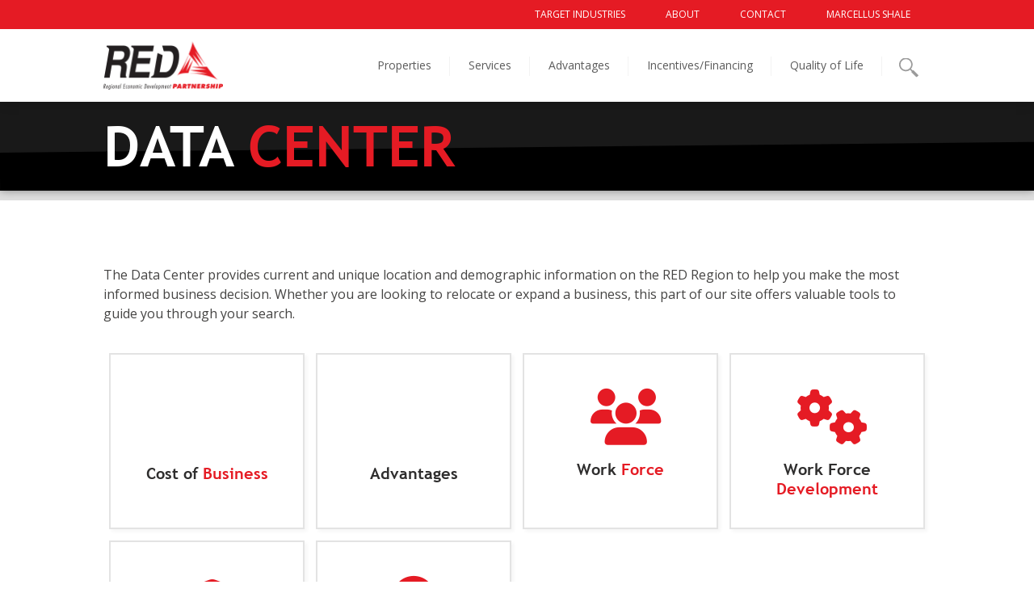

--- FILE ---
content_type: text/html; charset=UTF-8
request_url: https://redp.org/data-center/
body_size: 10200
content:
<!DOCTYPE html>
<html lang="en-US" class="no-js">
<head>
	<!-- Global site tag (gtag.js) - Google Analytics -->
	<script async src="https://www.googletagmanager.com/gtag/js?id=UA-23415407-1"></script>
	<script>
	  window.dataLayer = window.dataLayer || [];
	  function gtag(){dataLayer.push(arguments);}
	  gtag('js', new Date());

	  gtag('config', 'UA-23415407-1');
	</script>

	<meta charset="UTF-8">
	<meta name="viewport" content="width=device-width">
	<link rel="profile" href="http://gmpg.org/xfn/11">
	<link rel="pingback" href="https://redp.org/xmlrpc.php">
	<meta name='robots' content='index, follow, max-image-preview:large, max-snippet:-1, max-video-preview:-1' />
	<style>img:is([sizes="auto" i], [sizes^="auto," i]) { contain-intrinsic-size: 3000px 1500px }</style>
	
	<!-- This site is optimized with the Yoast SEO plugin v26.8 - https://yoast.com/product/yoast-seo-wordpress/ -->
	<link rel="canonical" href="https://redp.org/data-center/" />
	<meta property="og:locale" content="en_US" />
	<meta property="og:type" content="article" />
	<meta property="og:title" content="Data Center - West Virginia Economic Development" />
	<meta property="og:url" content="https://redp.org/data-center/" />
	<meta property="og:site_name" content="West Virginia Economic Development" />
	<meta property="article:publisher" content="https://www.facebook.com/REDPWV" />
	<meta property="article:modified_time" content="2016-11-10T18:34:24+00:00" />
	<meta name="twitter:card" content="summary_large_image" />
	<meta name="twitter:site" content="@red_reglecondev" />
	<script type="application/ld+json" class="yoast-schema-graph">{"@context":"https://schema.org","@graph":[{"@type":"WebPage","@id":"https://redp.org/data-center/","url":"https://redp.org/data-center/","name":"Data Center - West Virginia Economic Development","isPartOf":{"@id":"https://redp.org/#website"},"datePublished":"2016-11-09T19:53:42+00:00","dateModified":"2016-11-10T18:34:24+00:00","breadcrumb":{"@id":"https://redp.org/data-center/#breadcrumb"},"inLanguage":"en-US","potentialAction":[{"@type":"ReadAction","target":["https://redp.org/data-center/"]}]},{"@type":"BreadcrumbList","@id":"https://redp.org/data-center/#breadcrumb","itemListElement":[{"@type":"ListItem","position":1,"name":"Home","item":"https://redp.org/"},{"@type":"ListItem","position":2,"name":"Data Center"}]},{"@type":"WebSite","@id":"https://redp.org/#website","url":"https://redp.org/","name":"Regional Economic Development","description":"WV’s Regional Economic Development Partnership","publisher":{"@id":"https://redp.org/#organization"},"potentialAction":[{"@type":"SearchAction","target":{"@type":"EntryPoint","urlTemplate":"https://redp.org/?s={search_term_string}"},"query-input":{"@type":"PropertyValueSpecification","valueRequired":true,"valueName":"search_term_string"}}],"inLanguage":"en-US"},{"@type":"Organization","@id":"https://redp.org/#organization","name":"Regional Economic Development","url":"https://redp.org/","logo":{"@type":"ImageObject","inLanguage":"en-US","@id":"https://redp.org/#/schema/logo/image/","url":"https://dgxcc6.a2cdn1.secureserver.net/wp-content/uploads/cropped-favicon.png?time=1692808818","contentUrl":"https://dgxcc6.a2cdn1.secureserver.net/wp-content/uploads/cropped-favicon.png?time=1692808818","width":512,"height":512,"caption":"Regional Economic Development"},"image":{"@id":"https://redp.org/#/schema/logo/image/"},"sameAs":["https://www.facebook.com/REDPWV","https://x.com/red_reglecondev"]}]}</script>
	<!-- / Yoast SEO plugin. -->


<link rel='dns-prefetch' href='//static.addtoany.com' />
<link rel='dns-prefetch' href='//www.googletagmanager.com' />
<link rel='dns-prefetch' href='//fonts.googleapis.com' />
<script type="text/javascript">
/* <![CDATA[ */
window._wpemojiSettings = {"baseUrl":"https:\/\/s.w.org\/images\/core\/emoji\/16.0.1\/72x72\/","ext":".png","svgUrl":"https:\/\/s.w.org\/images\/core\/emoji\/16.0.1\/svg\/","svgExt":".svg","source":{"concatemoji":"https:\/\/redp.org\/wp-includes\/js\/wp-emoji-release.min.js?ver=6.8.3"}};
/*! This file is auto-generated */
!function(s,n){var o,i,e;function c(e){try{var t={supportTests:e,timestamp:(new Date).valueOf()};sessionStorage.setItem(o,JSON.stringify(t))}catch(e){}}function p(e,t,n){e.clearRect(0,0,e.canvas.width,e.canvas.height),e.fillText(t,0,0);var t=new Uint32Array(e.getImageData(0,0,e.canvas.width,e.canvas.height).data),a=(e.clearRect(0,0,e.canvas.width,e.canvas.height),e.fillText(n,0,0),new Uint32Array(e.getImageData(0,0,e.canvas.width,e.canvas.height).data));return t.every(function(e,t){return e===a[t]})}function u(e,t){e.clearRect(0,0,e.canvas.width,e.canvas.height),e.fillText(t,0,0);for(var n=e.getImageData(16,16,1,1),a=0;a<n.data.length;a++)if(0!==n.data[a])return!1;return!0}function f(e,t,n,a){switch(t){case"flag":return n(e,"\ud83c\udff3\ufe0f\u200d\u26a7\ufe0f","\ud83c\udff3\ufe0f\u200b\u26a7\ufe0f")?!1:!n(e,"\ud83c\udde8\ud83c\uddf6","\ud83c\udde8\u200b\ud83c\uddf6")&&!n(e,"\ud83c\udff4\udb40\udc67\udb40\udc62\udb40\udc65\udb40\udc6e\udb40\udc67\udb40\udc7f","\ud83c\udff4\u200b\udb40\udc67\u200b\udb40\udc62\u200b\udb40\udc65\u200b\udb40\udc6e\u200b\udb40\udc67\u200b\udb40\udc7f");case"emoji":return!a(e,"\ud83e\udedf")}return!1}function g(e,t,n,a){var r="undefined"!=typeof WorkerGlobalScope&&self instanceof WorkerGlobalScope?new OffscreenCanvas(300,150):s.createElement("canvas"),o=r.getContext("2d",{willReadFrequently:!0}),i=(o.textBaseline="top",o.font="600 32px Arial",{});return e.forEach(function(e){i[e]=t(o,e,n,a)}),i}function t(e){var t=s.createElement("script");t.src=e,t.defer=!0,s.head.appendChild(t)}"undefined"!=typeof Promise&&(o="wpEmojiSettingsSupports",i=["flag","emoji"],n.supports={everything:!0,everythingExceptFlag:!0},e=new Promise(function(e){s.addEventListener("DOMContentLoaded",e,{once:!0})}),new Promise(function(t){var n=function(){try{var e=JSON.parse(sessionStorage.getItem(o));if("object"==typeof e&&"number"==typeof e.timestamp&&(new Date).valueOf()<e.timestamp+604800&&"object"==typeof e.supportTests)return e.supportTests}catch(e){}return null}();if(!n){if("undefined"!=typeof Worker&&"undefined"!=typeof OffscreenCanvas&&"undefined"!=typeof URL&&URL.createObjectURL&&"undefined"!=typeof Blob)try{var e="postMessage("+g.toString()+"("+[JSON.stringify(i),f.toString(),p.toString(),u.toString()].join(",")+"));",a=new Blob([e],{type:"text/javascript"}),r=new Worker(URL.createObjectURL(a),{name:"wpTestEmojiSupports"});return void(r.onmessage=function(e){c(n=e.data),r.terminate(),t(n)})}catch(e){}c(n=g(i,f,p,u))}t(n)}).then(function(e){for(var t in e)n.supports[t]=e[t],n.supports.everything=n.supports.everything&&n.supports[t],"flag"!==t&&(n.supports.everythingExceptFlag=n.supports.everythingExceptFlag&&n.supports[t]);n.supports.everythingExceptFlag=n.supports.everythingExceptFlag&&!n.supports.flag,n.DOMReady=!1,n.readyCallback=function(){n.DOMReady=!0}}).then(function(){return e}).then(function(){var e;n.supports.everything||(n.readyCallback(),(e=n.source||{}).concatemoji?t(e.concatemoji):e.wpemoji&&e.twemoji&&(t(e.twemoji),t(e.wpemoji)))}))}((window,document),window._wpemojiSettings);
/* ]]> */
</script>
<style id='wp-emoji-styles-inline-css' type='text/css'>

	img.wp-smiley, img.emoji {
		display: inline !important;
		border: none !important;
		box-shadow: none !important;
		height: 1em !important;
		width: 1em !important;
		margin: 0 0.07em !important;
		vertical-align: -0.1em !important;
		background: none !important;
		padding: 0 !important;
	}
</style>
<link rel='stylesheet' id='wp-block-library-css' href='https://redp.org/wp-includes/css/dist/block-library/style.min.css?ver=6.8.3' type='text/css' media='all' />
<style id='classic-theme-styles-inline-css' type='text/css'>
/*! This file is auto-generated */
.wp-block-button__link{color:#fff;background-color:#32373c;border-radius:9999px;box-shadow:none;text-decoration:none;padding:calc(.667em + 2px) calc(1.333em + 2px);font-size:1.125em}.wp-block-file__button{background:#32373c;color:#fff;text-decoration:none}
</style>
<style id='global-styles-inline-css' type='text/css'>
:root{--wp--preset--aspect-ratio--square: 1;--wp--preset--aspect-ratio--4-3: 4/3;--wp--preset--aspect-ratio--3-4: 3/4;--wp--preset--aspect-ratio--3-2: 3/2;--wp--preset--aspect-ratio--2-3: 2/3;--wp--preset--aspect-ratio--16-9: 16/9;--wp--preset--aspect-ratio--9-16: 9/16;--wp--preset--color--black: #000000;--wp--preset--color--cyan-bluish-gray: #abb8c3;--wp--preset--color--white: #ffffff;--wp--preset--color--pale-pink: #f78da7;--wp--preset--color--vivid-red: #cf2e2e;--wp--preset--color--luminous-vivid-orange: #ff6900;--wp--preset--color--luminous-vivid-amber: #fcb900;--wp--preset--color--light-green-cyan: #7bdcb5;--wp--preset--color--vivid-green-cyan: #00d084;--wp--preset--color--pale-cyan-blue: #8ed1fc;--wp--preset--color--vivid-cyan-blue: #0693e3;--wp--preset--color--vivid-purple: #9b51e0;--wp--preset--gradient--vivid-cyan-blue-to-vivid-purple: linear-gradient(135deg,rgba(6,147,227,1) 0%,rgb(155,81,224) 100%);--wp--preset--gradient--light-green-cyan-to-vivid-green-cyan: linear-gradient(135deg,rgb(122,220,180) 0%,rgb(0,208,130) 100%);--wp--preset--gradient--luminous-vivid-amber-to-luminous-vivid-orange: linear-gradient(135deg,rgba(252,185,0,1) 0%,rgba(255,105,0,1) 100%);--wp--preset--gradient--luminous-vivid-orange-to-vivid-red: linear-gradient(135deg,rgba(255,105,0,1) 0%,rgb(207,46,46) 100%);--wp--preset--gradient--very-light-gray-to-cyan-bluish-gray: linear-gradient(135deg,rgb(238,238,238) 0%,rgb(169,184,195) 100%);--wp--preset--gradient--cool-to-warm-spectrum: linear-gradient(135deg,rgb(74,234,220) 0%,rgb(151,120,209) 20%,rgb(207,42,186) 40%,rgb(238,44,130) 60%,rgb(251,105,98) 80%,rgb(254,248,76) 100%);--wp--preset--gradient--blush-light-purple: linear-gradient(135deg,rgb(255,206,236) 0%,rgb(152,150,240) 100%);--wp--preset--gradient--blush-bordeaux: linear-gradient(135deg,rgb(254,205,165) 0%,rgb(254,45,45) 50%,rgb(107,0,62) 100%);--wp--preset--gradient--luminous-dusk: linear-gradient(135deg,rgb(255,203,112) 0%,rgb(199,81,192) 50%,rgb(65,88,208) 100%);--wp--preset--gradient--pale-ocean: linear-gradient(135deg,rgb(255,245,203) 0%,rgb(182,227,212) 50%,rgb(51,167,181) 100%);--wp--preset--gradient--electric-grass: linear-gradient(135deg,rgb(202,248,128) 0%,rgb(113,206,126) 100%);--wp--preset--gradient--midnight: linear-gradient(135deg,rgb(2,3,129) 0%,rgb(40,116,252) 100%);--wp--preset--font-size--small: 13px;--wp--preset--font-size--medium: 20px;--wp--preset--font-size--large: 36px;--wp--preset--font-size--x-large: 42px;--wp--preset--spacing--20: 0.44rem;--wp--preset--spacing--30: 0.67rem;--wp--preset--spacing--40: 1rem;--wp--preset--spacing--50: 1.5rem;--wp--preset--spacing--60: 2.25rem;--wp--preset--spacing--70: 3.38rem;--wp--preset--spacing--80: 5.06rem;--wp--preset--shadow--natural: 6px 6px 9px rgba(0, 0, 0, 0.2);--wp--preset--shadow--deep: 12px 12px 50px rgba(0, 0, 0, 0.4);--wp--preset--shadow--sharp: 6px 6px 0px rgba(0, 0, 0, 0.2);--wp--preset--shadow--outlined: 6px 6px 0px -3px rgba(255, 255, 255, 1), 6px 6px rgba(0, 0, 0, 1);--wp--preset--shadow--crisp: 6px 6px 0px rgba(0, 0, 0, 1);}:where(.is-layout-flex){gap: 0.5em;}:where(.is-layout-grid){gap: 0.5em;}body .is-layout-flex{display: flex;}.is-layout-flex{flex-wrap: wrap;align-items: center;}.is-layout-flex > :is(*, div){margin: 0;}body .is-layout-grid{display: grid;}.is-layout-grid > :is(*, div){margin: 0;}:where(.wp-block-columns.is-layout-flex){gap: 2em;}:where(.wp-block-columns.is-layout-grid){gap: 2em;}:where(.wp-block-post-template.is-layout-flex){gap: 1.25em;}:where(.wp-block-post-template.is-layout-grid){gap: 1.25em;}.has-black-color{color: var(--wp--preset--color--black) !important;}.has-cyan-bluish-gray-color{color: var(--wp--preset--color--cyan-bluish-gray) !important;}.has-white-color{color: var(--wp--preset--color--white) !important;}.has-pale-pink-color{color: var(--wp--preset--color--pale-pink) !important;}.has-vivid-red-color{color: var(--wp--preset--color--vivid-red) !important;}.has-luminous-vivid-orange-color{color: var(--wp--preset--color--luminous-vivid-orange) !important;}.has-luminous-vivid-amber-color{color: var(--wp--preset--color--luminous-vivid-amber) !important;}.has-light-green-cyan-color{color: var(--wp--preset--color--light-green-cyan) !important;}.has-vivid-green-cyan-color{color: var(--wp--preset--color--vivid-green-cyan) !important;}.has-pale-cyan-blue-color{color: var(--wp--preset--color--pale-cyan-blue) !important;}.has-vivid-cyan-blue-color{color: var(--wp--preset--color--vivid-cyan-blue) !important;}.has-vivid-purple-color{color: var(--wp--preset--color--vivid-purple) !important;}.has-black-background-color{background-color: var(--wp--preset--color--black) !important;}.has-cyan-bluish-gray-background-color{background-color: var(--wp--preset--color--cyan-bluish-gray) !important;}.has-white-background-color{background-color: var(--wp--preset--color--white) !important;}.has-pale-pink-background-color{background-color: var(--wp--preset--color--pale-pink) !important;}.has-vivid-red-background-color{background-color: var(--wp--preset--color--vivid-red) !important;}.has-luminous-vivid-orange-background-color{background-color: var(--wp--preset--color--luminous-vivid-orange) !important;}.has-luminous-vivid-amber-background-color{background-color: var(--wp--preset--color--luminous-vivid-amber) !important;}.has-light-green-cyan-background-color{background-color: var(--wp--preset--color--light-green-cyan) !important;}.has-vivid-green-cyan-background-color{background-color: var(--wp--preset--color--vivid-green-cyan) !important;}.has-pale-cyan-blue-background-color{background-color: var(--wp--preset--color--pale-cyan-blue) !important;}.has-vivid-cyan-blue-background-color{background-color: var(--wp--preset--color--vivid-cyan-blue) !important;}.has-vivid-purple-background-color{background-color: var(--wp--preset--color--vivid-purple) !important;}.has-black-border-color{border-color: var(--wp--preset--color--black) !important;}.has-cyan-bluish-gray-border-color{border-color: var(--wp--preset--color--cyan-bluish-gray) !important;}.has-white-border-color{border-color: var(--wp--preset--color--white) !important;}.has-pale-pink-border-color{border-color: var(--wp--preset--color--pale-pink) !important;}.has-vivid-red-border-color{border-color: var(--wp--preset--color--vivid-red) !important;}.has-luminous-vivid-orange-border-color{border-color: var(--wp--preset--color--luminous-vivid-orange) !important;}.has-luminous-vivid-amber-border-color{border-color: var(--wp--preset--color--luminous-vivid-amber) !important;}.has-light-green-cyan-border-color{border-color: var(--wp--preset--color--light-green-cyan) !important;}.has-vivid-green-cyan-border-color{border-color: var(--wp--preset--color--vivid-green-cyan) !important;}.has-pale-cyan-blue-border-color{border-color: var(--wp--preset--color--pale-cyan-blue) !important;}.has-vivid-cyan-blue-border-color{border-color: var(--wp--preset--color--vivid-cyan-blue) !important;}.has-vivid-purple-border-color{border-color: var(--wp--preset--color--vivid-purple) !important;}.has-vivid-cyan-blue-to-vivid-purple-gradient-background{background: var(--wp--preset--gradient--vivid-cyan-blue-to-vivid-purple) !important;}.has-light-green-cyan-to-vivid-green-cyan-gradient-background{background: var(--wp--preset--gradient--light-green-cyan-to-vivid-green-cyan) !important;}.has-luminous-vivid-amber-to-luminous-vivid-orange-gradient-background{background: var(--wp--preset--gradient--luminous-vivid-amber-to-luminous-vivid-orange) !important;}.has-luminous-vivid-orange-to-vivid-red-gradient-background{background: var(--wp--preset--gradient--luminous-vivid-orange-to-vivid-red) !important;}.has-very-light-gray-to-cyan-bluish-gray-gradient-background{background: var(--wp--preset--gradient--very-light-gray-to-cyan-bluish-gray) !important;}.has-cool-to-warm-spectrum-gradient-background{background: var(--wp--preset--gradient--cool-to-warm-spectrum) !important;}.has-blush-light-purple-gradient-background{background: var(--wp--preset--gradient--blush-light-purple) !important;}.has-blush-bordeaux-gradient-background{background: var(--wp--preset--gradient--blush-bordeaux) !important;}.has-luminous-dusk-gradient-background{background: var(--wp--preset--gradient--luminous-dusk) !important;}.has-pale-ocean-gradient-background{background: var(--wp--preset--gradient--pale-ocean) !important;}.has-electric-grass-gradient-background{background: var(--wp--preset--gradient--electric-grass) !important;}.has-midnight-gradient-background{background: var(--wp--preset--gradient--midnight) !important;}.has-small-font-size{font-size: var(--wp--preset--font-size--small) !important;}.has-medium-font-size{font-size: var(--wp--preset--font-size--medium) !important;}.has-large-font-size{font-size: var(--wp--preset--font-size--large) !important;}.has-x-large-font-size{font-size: var(--wp--preset--font-size--x-large) !important;}
:where(.wp-block-post-template.is-layout-flex){gap: 1.25em;}:where(.wp-block-post-template.is-layout-grid){gap: 1.25em;}
:where(.wp-block-columns.is-layout-flex){gap: 2em;}:where(.wp-block-columns.is-layout-grid){gap: 2em;}
:root :where(.wp-block-pullquote){font-size: 1.5em;line-height: 1.6;}
</style>
<link rel='stylesheet' id='aptf-bxslider-css' href='https://redp.org/wp-content/plugins/accesspress-twitter-feed/css/jquery.bxslider.css?ver=1.5.5' type='text/css' media='all' />
<link rel='stylesheet' id='aptf-front-css-css' href='https://redp.org/wp-content/plugins/accesspress-twitter-feed/css/frontend.css?ver=1.5.5' type='text/css' media='all' />
<link rel='stylesheet' id='aptf-font-css-css' href='https://redp.org/wp-content/plugins/accesspress-twitter-feed/css/fonts.css?ver=1.5.5' type='text/css' media='all' />
<link rel='stylesheet' id='contact-form-7-css' href='https://redp.org/wp-content/plugins/contact-form-7/includes/css/styles.css?ver=6.1.4' type='text/css' media='all' />
<link rel='stylesheet' id='simple-banner-style-css' href='https://redp.org/wp-content/plugins/simple-banner/simple-banner.css?ver=3.2.1' type='text/css' media='all' />
<link rel='stylesheet' id='style-css' href='https://redp.org/wp-content/themes/redp/style.css?ver=5.4.12' type='text/css' media='all' />
<link rel='stylesheet' id='open-sans-css' href='https://fonts.googleapis.com/css?family=Open+Sans%3A300italic%2C400italic%2C600italic%2C300%2C400%2C600&#038;subset=latin%2Clatin-ext&#038;display=fallback&#038;ver=6.8.3' type='text/css' media='all' />
<link rel='stylesheet' id='addtoany-css' href='https://redp.org/wp-content/plugins/add-to-any/addtoany.min.css?ver=1.16' type='text/css' media='all' />
<script type="text/javascript" src="https://redp.org/wp-includes/js/jquery/jquery.min.js?ver=3.7.1" id="jquery-core-js"></script>
<script type="text/javascript" src="https://redp.org/wp-includes/js/jquery/jquery-migrate.min.js?ver=3.4.1" id="jquery-migrate-js"></script>
<script type="text/javascript" src="https://redp.org/wp-content/plugins/accesspress-twitter-feed/js/jquery.bxslider.min.js?ver=1.5.5" id="aptf-bxslider-js"></script>
<script type="text/javascript" src="https://redp.org/wp-content/plugins/accesspress-twitter-feed/js/frontend.js?ver=1.5.5" id="aptf-front-js-js"></script>
<script type="text/javascript" id="addtoany-core-js-before">
/* <![CDATA[ */
window.a2a_config=window.a2a_config||{};a2a_config.callbacks=[];a2a_config.overlays=[];a2a_config.templates={};
/* ]]> */
</script>
<script type="text/javascript" defer src="https://static.addtoany.com/menu/page.js" id="addtoany-core-js"></script>
<script type="text/javascript" defer src="https://redp.org/wp-content/plugins/add-to-any/addtoany.min.js?ver=1.1" id="addtoany-jquery-js"></script>
<script type="text/javascript" id="simple-banner-script-js-before">
/* <![CDATA[ */
const simpleBannerScriptParams = {"pro_version_enabled":"","debug_mode":false,"id":73,"version":"3.2.1","banner_params":[{"hide_simple_banner":false,"simple_banner_prepend_element":false,"simple_banner_position":false,"header_margin":false,"header_padding":false,"wp_body_open_enabled":false,"wp_body_open":true,"simple_banner_z_index":false,"simple_banner_text":"","disabled_on_current_page":false,"disabled_pages_array":[],"is_current_page_a_post":false,"disabled_on_posts":false,"simple_banner_disabled_page_paths":false,"simple_banner_font_size":false,"simple_banner_color":"#000","simple_banner_text_color":"","simple_banner_link_color":"#ffffff","simple_banner_close_color":false,"simple_banner_custom_css":"","simple_banner_scrolling_custom_css":false,"simple_banner_text_custom_css":false,"simple_banner_button_css":false,"site_custom_css":"","keep_site_custom_css":false,"site_custom_js":"","keep_site_custom_js":false,"close_button_enabled":false,"close_button_expiration":false,"close_button_cookie_set":false,"current_date":{"date":"2026-01-28 05:56:28.653083","timezone_type":3,"timezone":"UTC"},"start_date":{"date":"2026-01-28 05:56:28.653101","timezone_type":3,"timezone":"UTC"},"end_date":{"date":"2026-01-28 05:56:28.653108","timezone_type":3,"timezone":"UTC"},"simple_banner_start_after_date":false,"simple_banner_remove_after_date":false,"simple_banner_insert_inside_element":false}]}
/* ]]> */
</script>
<script type="text/javascript" src="https://redp.org/wp-content/plugins/simple-banner/simple-banner.js?ver=3.2.1" id="simple-banner-script-js"></script>
<script type="text/javascript" src="https://redp.org/wp-content/themes/redp/js/functions.js?ver=5.5.1" id="functions-js"></script>

<!-- Google tag (gtag.js) snippet added by Site Kit -->
<!-- Google Analytics snippet added by Site Kit -->
<script type="text/javascript" src="https://www.googletagmanager.com/gtag/js?id=GT-5TPL9WZ" id="google_gtagjs-js" async></script>
<script type="text/javascript" id="google_gtagjs-js-after">
/* <![CDATA[ */
window.dataLayer = window.dataLayer || [];function gtag(){dataLayer.push(arguments);}
gtag("set","linker",{"domains":["redp.org"]});
gtag("js", new Date());
gtag("set", "developer_id.dZTNiMT", true);
gtag("config", "GT-5TPL9WZ");
/* ]]> */
</script>
<link rel="https://api.w.org/" href="https://redp.org/wp-json/" /><link rel="alternate" title="JSON" type="application/json" href="https://redp.org/wp-json/wp/v2/pages/73" /><link rel="EditURI" type="application/rsd+xml" title="RSD" href="https://redp.org/xmlrpc.php?rsd" />
<meta name="generator" content="WordPress 6.8.3" />
<link rel='shortlink' href='https://redp.org/?p=73' />
<link rel="alternate" title="oEmbed (JSON)" type="application/json+oembed" href="https://redp.org/wp-json/oembed/1.0/embed?url=https%3A%2F%2Fredp.org%2Fdata-center%2F" />
<link rel="alternate" title="oEmbed (XML)" type="text/xml+oembed" href="https://redp.org/wp-json/oembed/1.0/embed?url=https%3A%2F%2Fredp.org%2Fdata-center%2F&#038;format=xml" />
<meta name="generator" content="Site Kit by Google 1.171.0" /><style id="simple-banner-background-color" type="text/css">.simple-banner{background:#000;}</style><style id="simple-banner-text-color" type="text/css">.simple-banner .simple-banner-text{color: #ffffff;}</style><style id="simple-banner-link-color" type="text/css">.simple-banner .simple-banner-text a{color:#ffffff;}</style><style id="simple-banner-z-index" type="text/css">.simple-banner{z-index: 99999;}</style><style id="simple-banner-site-custom-css-dummy" type="text/css"></style><script id="simple-banner-site-custom-js-dummy" type="text/javascript"></script><link rel="icon" href="https://redp.org/wp-content/uploads/cropped-favicon-32x32.png" sizes="32x32" />
<link rel="icon" href="https://redp.org/wp-content/uploads/cropped-favicon-192x192.png" sizes="192x192" />
<link rel="apple-touch-icon" href="https://redp.org/wp-content/uploads/cropped-favicon-180x180.png" />
<meta name="msapplication-TileImage" content="https://redp.org/wp-content/uploads/cropped-favicon-270x270.png" />
    <title>
		Data Center | West Virginia Economic Development    </title>
</head>

<body class="wp-singular page-template-default page page-id-73 wp-theme-redp">
<div id="page" class="hfeed site">
	<header>
        <div class="secondary-menu-bar">
        	<div class="secondary-menu-container section-inner" id="secondary-menu-container">
            	<a class="mobile-menu-button" id="mobile-menu-button" href="javascript:void(0);" onClick="toggleMobileMenu();">MENU</a>
				<div class="menu-secondary-menu-container"><ul id="menu-secondary-menu" class="menu"><li id="menu-item-317" class="menu-item menu-item-type-post_type menu-item-object-page menu-item-317"><a href="https://redp.org/target-industries/">Target Industries</a></li>
<li id="menu-item-121" class="menu-item menu-item-type-post_type menu-item-object-page menu-item-has-children menu-item-121"><a href="https://redp.org/about/">About</a>
<ul class="sub-menu">
	<li id="menu-item-157" class="menu-item menu-item-type-post_type menu-item-object-page menu-item-157"><a href="https://redp.org/history-of-red/">History of RED</a></li>
</ul>
</li>
<li id="menu-item-323" class="menu-item menu-item-type-post_type menu-item-object-page menu-item-323"><a href="https://redp.org/contact-us/">Contact</a></li>
<li id="menu-item-320" class="menu-item menu-item-type-post_type menu-item-object-page menu-item-320"><a href="https://redp.org/marcellus-shale/">Marcellus Shale</a></li>
</ul></div>            </div>
        </div>
    	<div class="primary-menu-bar">
            <div class="primary-menu-container section-inner" id="primary-menu-container">
            	<form role="search" method="get" id="search-form" class="search-form" action="https://redp.org/">
    <input type="text" class="search-field" id="search-field" placeholder="What are you looking for?" value="" name="s" />
    <input id="searchsubmit" type="submit" onMouseOver="this.style.backgroundImage = 'URL(https://redp.org/wp-content/themes/redp/resources/search-icon-red.svg)';" onMouseOut="this.style.backgroundImage = 'URL(https://redp.org/wp-content/themes/redp/resources/search-icon-grey.svg)';" onClick="this.style.backgroundImage = 'URL(https://redp.org/wp-content/themes/redp/resources/search-icon-grey.svg)';activateSearchForm();return false;">
</form>                <div class="mobile-menu-container" id="mobile-menu-container">
                	<a class="mobile-home-button" href="https://redp.org">Home</a>
					<div class="menu-primary-menu-container"><ul id="menu-primary-menu" class="menu"><li id="menu-item-441" class="menu-item menu-item-type-post_type menu-item-object-page menu-item-441"><a href="https://redp.org/properties/">Properties</a></li>
<li id="menu-item-126" class="menu-item menu-item-type-custom menu-item-object-custom menu-item-has-children menu-item-126"><a href="#">Services</a>
<ul class="sub-menu">
	<li id="menu-item-963" class="menu-item menu-item-type-post_type menu-item-object-page menu-item-963"><a href="https://redp.org/costarters/">CO.STARTERS</a></li>
	<li id="menu-item-249" class="menu-item menu-item-type-post_type menu-item-object-page menu-item-249"><a href="https://redp.org/business-relocation-services/">Business Relocation Services</a></li>
	<li id="menu-item-255" class="menu-item menu-item-type-post_type menu-item-object-page menu-item-255"><a href="https://redp.org/outsourcing-shared-services-back-office-operations/">Outsourcing / Shared Services and Back Office Operations</a></li>
	<li id="menu-item-258" class="menu-item menu-item-type-post_type menu-item-object-page menu-item-258"><a href="https://redp.org/existing-business-services/">Business Services Provided</a></li>
</ul>
</li>
<li id="menu-item-151" class="menu-item menu-item-type-post_type menu-item-object-page menu-item-has-children menu-item-151"><a href="https://redp.org/advantages/">Advantages</a>
<ul class="sub-menu">
	<li id="menu-item-152" class="menu-item menu-item-type-post_type menu-item-object-page menu-item-152"><a href="https://redp.org/advantages/">Overview</a></li>
	<li id="menu-item-175" class="menu-item menu-item-type-post_type menu-item-object-page menu-item-175"><a href="https://redp.org/why-wheeling/">Why Wheeling and Surrounding Areas?</a></li>
	<li id="menu-item-246" class="menu-item menu-item-type-post_type menu-item-object-page menu-item-has-children menu-item-246"><a href="https://redp.org/low-cost-operations/">Low Cost Operations</a>
	<ul class="sub-menu">
		<li id="menu-item-365" class="menu-item menu-item-type-post_type menu-item-object-page menu-item-365"><a href="https://redp.org/cost-of-business/">Cost of Business</a></li>
	</ul>
</li>
	<li id="menu-item-214" class="menu-item menu-item-type-post_type menu-item-object-page menu-item-214"><a href="https://redp.org/easy-access-location/">Easy Access Location</a></li>
	<li id="menu-item-201" class="menu-item menu-item-type-post_type_archive menu-item-object-success menu-item-201"><a href="https://redp.org/success/">Success Stories</a></li>
	<li id="menu-item-230" class="menu-item menu-item-type-post_type menu-item-object-page menu-item-230"><a href="https://redp.org/work-force/">Work Force</a></li>
	<li id="menu-item-239" class="menu-item menu-item-type-post_type menu-item-object-page menu-item-239"><a href="https://redp.org/work-force-development/">Work Force Development</a></li>
	<li id="menu-item-238" class="menu-item menu-item-type-post_type menu-item-object-page menu-item-238"><a href="https://redp.org/work-force-education-training/">Education &#038; Training</a></li>
</ul>
</li>
<li id="menu-item-470" class="menu-item menu-item-type-post_type menu-item-object-page menu-item-has-children menu-item-470"><a href="https://redp.org/incentives-financing/">Incentives/Financing</a>
<ul class="sub-menu">
	<li id="menu-item-261" class="menu-item menu-item-type-post_type menu-item-object-page menu-item-261"><a href="https://redp.org/state-of-west-virginia-programs/">State of West Virginia Programs</a></li>
	<li id="menu-item-271" class="menu-item menu-item-type-post_type menu-item-object-page menu-item-271"><a href="https://redp.org/state-of-west-virginia-tax-incentives/">State of West Virginia Tax Incentives</a></li>
	<li id="menu-item-849" class="menu-item menu-item-type-post_type menu-item-object-page menu-item-849"><a href="https://redp.org/fact-sheets/">Fact Sheets</a></li>
</ul>
</li>
<li id="menu-item-277" class="menu-item menu-item-type-post_type menu-item-object-page menu-item-has-children menu-item-277"><a href="https://redp.org/quality-of-life/">Quality of Life</a>
<ul class="sub-menu">
	<li id="menu-item-279" class="menu-item menu-item-type-post_type menu-item-object-page menu-item-279"><a href="https://redp.org/quality-of-life/">Overview</a></li>
	<li id="menu-item-283" class="menu-item menu-item-type-post_type menu-item-object-page menu-item-283"><a href="https://redp.org/area-links/">Area Highlights</a></li>
	<li id="menu-item-303" class="menu-item menu-item-type-post_type menu-item-object-page menu-item-303"><a href="https://redp.org/dining/">Dining</a></li>
	<li id="menu-item-302" class="menu-item menu-item-type-post_type menu-item-object-page menu-item-has-children menu-item-302"><a href="https://redp.org/education/">Education</a>
	<ul class="sub-menu">
		<li id="menu-item-301" class="menu-item menu-item-type-post_type menu-item-object-page menu-item-301"><a href="https://redp.org/primary-secondary-education/">Primary &#038; Secondary Education</a></li>
		<li id="menu-item-655" class="menu-item menu-item-type-post_type menu-item-object-page menu-item-has-children menu-item-655"><a href="https://redp.org/higher-education/">Higher Education</a>
		<ul class="sub-menu">
			<li id="menu-item-650" class="menu-item menu-item-type-post_type menu-item-object-page menu-item-650"><a href="https://redp.org/work-force-education-training/">Workforce Education &#038; Training</a></li>
		</ul>
</li>
	</ul>
</li>
	<li id="menu-item-299" class="menu-item menu-item-type-post_type menu-item-object-page menu-item-299"><a href="https://redp.org/housing-cost-of-living/">Housing – Cost of Living</a></li>
	<li id="menu-item-313" class="menu-item menu-item-type-post_type menu-item-object-page menu-item-313"><a href="https://redp.org/recreation-entertainment/">Recreation &#038; Entertainment</a></li>
	<li id="menu-item-312" class="menu-item menu-item-type-post_type menu-item-object-page menu-item-312"><a href="https://redp.org/shopping/">Shopping</a></li>
	<li id="menu-item-311" class="menu-item menu-item-type-post_type menu-item-object-page menu-item-has-children menu-item-311"><a href="https://redp.org/sports/">Sports</a>
	<ul class="sub-menu">
		<li id="menu-item-740" class="menu-item menu-item-type-post_type menu-item-object-page menu-item-740"><a href="https://redp.org/youth-sports/">Youth Sports</a></li>
	</ul>
</li>
</ul>
</li>
</ul></div>                    <div class="menu-secondary-menu-container"><ul id="menu-secondary-menu-1" class="menu"><li class="menu-item menu-item-type-post_type menu-item-object-page menu-item-317"><a href="https://redp.org/target-industries/">Target Industries</a></li>
<li class="menu-item menu-item-type-post_type menu-item-object-page menu-item-has-children menu-item-121"><a href="https://redp.org/about/">About</a>
<ul class="sub-menu">
	<li class="menu-item menu-item-type-post_type menu-item-object-page menu-item-157"><a href="https://redp.org/history-of-red/">History of RED</a></li>
</ul>
</li>
<li class="menu-item menu-item-type-post_type menu-item-object-page menu-item-323"><a href="https://redp.org/contact-us/">Contact</a></li>
<li class="menu-item menu-item-type-post_type menu-item-object-page menu-item-320"><a href="https://redp.org/marcellus-shale/">Marcellus Shale</a></li>
</ul></div>                </div>
                <a href="https://redp.org"><img class="header-logo" src="https://redp.org/wp-content/themes/redp/resources/header-logo.png"></a>
            </div>
    	</div>
    </header>
	<div id="content" class="site-content">

	<div id="primary" class="content-area">
		<div class="page-title" id="page-title">
        	<div class="section-inner">
				Data <span class="red">Center</span>            </div>
        </div>
        <div class="page-content data-center-content" id="page-content">
        	
            <div class="page-section">
                <div class="section-inner">
                	<div class="page-section-content">
                    	<p>The Data Center provides current and unique location and demographic information on the RED Region to help you make the most informed business decision. Whether you are looking to relocate or expand a business, this part of our site offers valuable tools to guide you through your search.</p>
                        <div class="page-links">
                                                            <a href = "https://redp.org/cost-of-business/" class="page-link">
                                    <i class="fa fa-building-o"></i>
                                    <p>Cost of <span class="red">Business</span></p>
                                </a>
                                                                <a href = "https://redp.org/advantages/" class="page-link">
                                    <i class="fa fa-check-square-o"></i>
                                    <p>Advantages</p>
                                </a>
                                                                <a href = "https://redp.org/work-force/" class="page-link">
                                    <i class="fa fa-users"></i>
                                    <p>Work <span class="red">Force</span></p>
                                </a>
                                                                <a href = "https://redp.org/work-force-development/" class="page-link">
                                    <i class="fa fa-cogs"></i>
                                    <p>Work Force <span class="red">Development</span></p>
                                </a>
                                                                <a href = "https://redp.org/work-force-education-training/" class="page-link">
                                    <i class="fa fa-graduation-cap"></i>
                                    <p>Education & <span class="red">Training</span></p>
                                </a>
                                                                <a href = "https://redp.org/easy-access-location/" class="page-link">
                                    <i class="fa fa-map-marker"></i>
                                    <p>Wheeling <span class="red">MSA</span></p>
                                </a>
                                                        </div>
                	</div>
                </div>
            </div>
            <div class="page-section">
                <div class="section-inner">
                	<div class="page-section-content">
                        <h1>Downloads</h1>
                        <div class="downloads">
                                                            <div class="downloads-category">
                                    <h2>Maps</h2>
                                                                            <a class="download link-button" target="_blank" href="https://redp.org/wp-content/uploads/2017-Largest-Private-Employers-Non-Retail.pdf"><div class="link-button-inner">Largest Private Employers (Non-Retail)</div></a>
                                                                                <a class="download link-button" target="_blank" href="https://redp.org/wp-content/uploads/2017-Major-Shared-Services-Office-Employers.pdf"><div class="link-button-inner">Major Shared Services and Office Employers</div></a>
                                                                                <a class="download link-button" target="_blank" href="https://redp.org/wp-content/uploads/2017_Buildings_and_Sites.pdf"><div class="link-button-inner">Buildings and Sites</div></a>
                                                                        </div>
                                                                <div class="downloads-category">
                                    <h2>Demographics Data</h2>
                                                                            <a class="download link-button" target="_blank" href="https://redp.org/wp-content/uploads/2010CensusFigures-Wheeling-50MileRadius.pdf"><div class="link-button-inner">2010 Census Demographics - 50 mile radius - Wheeling, WV</div></a>
                                                                                <a class="download link-button" target="_blank" href="https://redp.org/wp-content/uploads/2010CensusFigures-Wheeling-100MileRadius.pdf"><div class="link-button-inner">2010 Census Demographics - 100 mile radius - Wheeling, WV</div></a>
                                                                                <a class="download link-button" target="_blank" href="https://redp.org/wp-content/uploads/2010CensusFigures-Wheeling-150MileRadius.pdf"><div class="link-button-inner">2010 Census Demographics - 150 mile radius - Wheeling, WV</div></a>
                                                                                <a class="download link-button" target="_blank" href="https://redp.org/wp-content/uploads/2010CensusFigures-Wheeling-200MileRadius.pdf"><div class="link-button-inner">2010 Census Demographics - 200 mile radius - Wheeling, WV</div></a>
                                                                        </div>
                                                                <div class="downloads-category">
                                    <h2>Miscellaneous</h2>
                                                                            <a class="download link-button" target="_blank" href="https://redp.org/wp-content/uploads/WheelingEconomicOutlook2016.pdf"><div class="link-button-inner">Wheeling MSA Outlook 2016</div></a>
                                                                                <a class="download link-button" target="_blank" href="https://redp.org/wp-content/uploads/WVDO-Business-Assistance-Brochure.pdf"><div class="link-button-inner">WV Development Assistance</div></a>
                                                                                <a class="download link-button" target="_blank" href="https://redp.org/wp-content/uploads/Business-Climate-Report-Card.pdf"><div class="link-button-inner">WV Business Climate Report Card</div></a>
                                                                        </div>
                                                        </div>
                	</div>
                </div>
            </div>
        </div>
	</div><!-- .content-area -->

	</div><!-- .site-content -->

	<footer class="site-footer">
	    <div id="footer-geom1">
        </div>
        <div id="footer-geom2">
        </div>
        <div id="footer-geom3">
        </div>
    	<div class="footer-top">
			<div class="footer-top-inner section-inner">
            	<div class="footer-info">
                    <div class="footer-info-section">
                        <a href="https://redp.org"><img class="footer-logo" src="https://redp.org/wp-content/themes/redp/resources/footer-logo.png"></a>
                        RED is a division of Ohio Valley Industrial and Business Development Corporation (OVIBDC).
                        <div class="social-icons">
                        	<a class="social-icon" title="Facebook" target="_blank" href="https://www.facebook.com/REDPWV/"><img src="https://redp.org/wp-content/themes/redp/resources/fb-icon.png"></a>
                            <a class="social-icon" title="Twitter" target="_blank" href="https://twitter.com/red_reglecondev/"><img src="https://redp.org/wp-content/themes/redp/resources/twitter-icon.png"></a>
                            <a class="social-icon" title="LinkedIn" target="_blank" href="http://www.linkedin.com/groups?about=&gid=2852014&trk=anet_ug_grppro"><img src="https://redp.org/wp-content/themes/redp/resources/linkedin-icon.png"></a>

                        </div>
                    </div>
                    <div class="footer-info-section">
                        <p><b>Regional Economic Development Partnership</b></p>
                        <p>
                            1100 Main Street, 3rd Floor<br>
                            P.O. Box 1029<br>
                            Wheeling, WV 26003
                        </p>
                        <p>
                            Phone: 304.232.7722<br>
                            Fax: 304.232.7727<br>
                            Email: <a href="mailto:info@redp.org">info@redp.org</a>
                        </p>
                    </div>
                    <div class="footer-info-section">
                    	<h2><em>Mailing List</em></h2>
                        <p>
                        	Enter your email address below to stay up to date with the latest news and events.
                        </p>
                    	<script>(function() {
	window.mc4wp = window.mc4wp || {
		listeners: [],
		forms: {
			on: function(evt, cb) {
				window.mc4wp.listeners.push(
					{
						event   : evt,
						callback: cb
					}
				);
			}
		}
	}
})();
</script><!-- Mailchimp for WordPress v4.11.1 - https://wordpress.org/plugins/mailchimp-for-wp/ --><form id="mc4wp-form-1" class="mc4wp-form mc4wp-form-70" method="post" data-id="70" data-name="Subscribe" ><div class="mc4wp-form-fields"><select style="display:none;" name="_mc4wp_lists">
    <option disabled value="">Mailing List</option>
    <option value="a98bd03b26" selected>Mailing List</option>
</select>
<input type="email" name="EMAIL" placeholder="Enter email address..." required />
<input type="submit" value="Subscribe" /></div><label style="display: none !important;">Leave this field empty if you're human: <input type="text" name="_mc4wp_honeypot" value="" tabindex="-1" autocomplete="off" /></label><input type="hidden" name="_mc4wp_timestamp" value="1769579788" /><input type="hidden" name="_mc4wp_form_id" value="70" /><input type="hidden" name="_mc4wp_form_element_id" value="mc4wp-form-1" /><div class="mc4wp-response"></div></form><!-- / Mailchimp for WordPress Plugin -->                    </div>
            	</div>
        	</div>
        </div>
        <div class="footer-bottom">
			<div class="footer-bottom-inner section-inner">
            	Copyright &copy; 2026 Regional Economic Development Partnership
        	</div>
        </div>
	</footer><!-- .site-footer -->

</div><!-- .site -->

<script type="speculationrules">
{"prefetch":[{"source":"document","where":{"and":[{"href_matches":"\/*"},{"not":{"href_matches":["\/wp-*.php","\/wp-admin\/*","\/wp-content\/uploads\/*","\/wp-content\/*","\/wp-content\/plugins\/*","\/wp-content\/themes\/redp\/*","\/*\\?(.+)"]}},{"not":{"selector_matches":"a[rel~=\"nofollow\"]"}},{"not":{"selector_matches":".no-prefetch, .no-prefetch a"}}]},"eagerness":"conservative"}]}
</script>
<div class="simple-banner simple-banner-text" style="display:none !important"></div><script>(function() {function maybePrefixUrlField () {
  const value = this.value.trim()
  if (value !== '' && value.indexOf('http') !== 0) {
    this.value = 'http://' + value
  }
}

const urlFields = document.querySelectorAll('.mc4wp-form input[type="url"]')
for (let j = 0; j < urlFields.length; j++) {
  urlFields[j].addEventListener('blur', maybePrefixUrlField)
}
})();</script><link rel='stylesheet' id='acffa_font-awesome-css' href='https://use.fontawesome.com/releases/v6.4.2/css/all.css?ver=6.4.2' type='text/css' media='all' />
<script type="text/javascript" src="https://redp.org/wp-includes/js/dist/hooks.min.js?ver=4d63a3d491d11ffd8ac6" id="wp-hooks-js"></script>
<script type="text/javascript" src="https://redp.org/wp-includes/js/dist/i18n.min.js?ver=5e580eb46a90c2b997e6" id="wp-i18n-js"></script>
<script type="text/javascript" id="wp-i18n-js-after">
/* <![CDATA[ */
wp.i18n.setLocaleData( { 'text direction\u0004ltr': [ 'ltr' ] } );
/* ]]> */
</script>
<script type="text/javascript" src="https://redp.org/wp-content/plugins/contact-form-7/includes/swv/js/index.js?ver=6.1.4" id="swv-js"></script>
<script type="text/javascript" id="contact-form-7-js-before">
/* <![CDATA[ */
var wpcf7 = {
    "api": {
        "root": "https:\/\/redp.org\/wp-json\/",
        "namespace": "contact-form-7\/v1"
    },
    "cached": 1
};
/* ]]> */
</script>
<script type="text/javascript" src="https://redp.org/wp-content/plugins/contact-form-7/includes/js/index.js?ver=6.1.4" id="contact-form-7-js"></script>
<script type="text/javascript" defer src="https://redp.org/wp-content/plugins/mailchimp-for-wp/assets/js/forms.js?ver=4.11.1" id="mc4wp-forms-api-js"></script>

</body>
</html>


--- FILE ---
content_type: text/css
request_url: https://redp.org/wp-content/themes/redp/style.css?ver=5.4.12
body_size: 6765
content:
/*
Theme Name: REDP
Author: Jerry Voltz, Beyond Marketing
Author URI: http://www.beyondmk.com
Description: Theme developed by Beyond Marketing for the Regional Economic Development Partnership
Version: 1.0
Text Domain: redp
*/

*
{
	 -webkit-tap-highlight-color: rgba(100,100,100,0.3); 
}


@font-face {
	font-family: 'Trebuchet MS';
	src: url('resources/fonts/TrebuchetMS-Italic.eot');
	src: url('resources/fonts/TrebuchetMS-Italic.eot?#iefix') format('embedded-opentype'),
		url('resources/fonts/TrebuchetMS-Italic.ttf') format('truetype');
	font-weight: normal;
	font-style: italic;
}

@font-face {
	font-family: 'Trebuchet MS';
	src: url('resources/fonts/TrebuchetMS.eot');
	src: url('resources/fonts/TrebuchetMS.eot?#iefix') format('embedded-opentype'),
		url('resources/fonts/TrebuchetMS.ttf') format('truetype');
	font-weight: normal;
	font-style: normal;
}

@font-face {
	font-family: 'Trebuchet MS';
	src: url('resources/fonts/TrebuchetMS-BoldItalic.eot');
	src: url('resources/fonts/TrebuchetMS-BoldItalic.eot?#iefix') format('embedded-opentype'),
		url('resources/fonts/TrebuchetMS-BoldItalic.ttf') format('truetype');
	font-weight: bold;
	font-style: italic;
}

@font-face {
	font-family: 'Trebuchet MS';
	src: url('resources/fonts/TrebuchetMS-Bold.eot');
	src: url('resources/fonts/TrebuchetMS-Bold.eot?#iefix') format('embedded-opentype'),
		url('resources/fonts/TrebuchetMS-Bold.ttf') format('truetype');
	font-weight: bold;
	font-style: normal;
}

body
{
	padding: 0;
	margin: 0;
	font-family: 'Open Sans';
	font-size: 16px;
	color: #454443;
}

.section
{
	position: relative;	
}

.page-content .section-inner p
{
	line-height: 24px;
	margin: 30px 0;
}

.page-content.data-center-content .section-inner p
{
	max-width: none;
}

.section-inner
{
	width: 80%;
	max-width: 1536px;
	margin: 0 auto;	
}
.section-inner:after
{
	content: "";
	display: table;
	clear: both;
}

.site-content
{
	padding-top: 145px;	
}

.red
{
	color: #e51b24;
}

h1
{
	font-family: 'Trebuchet MS';
	font-size: 40px;
	color: #2f2e2e;
	font-weight: 600;
	position: relative;	
}

h2
{
	font-family: 'Trebuchet MS';
}

ul:not(.menu):not(.sub-menu)
{
	display: table;
	padding-left: 25px;
	margin: 0;
	max-width: 700px;
}

ul:not(.menu):not(.sub-menu) li
{
	border-bottom: 1px solid rgba(0,0,0,0.1);
	list-style: none;
	position: relative;
	padding: 10px 0;
	padding-left: 40px;
}

ul:not(.menu):not(.sub-menu) li:last-of-type
{
	border-bottom: none;
}

ul:not(.menu):not(.sub-menu) li:before
{
	content: "";
	background: url(resources/red-arrow.svg);
	background-size: contain;
	background-repeat: no-repeat;
	background-position: center;
	display: block;
	position: absolute;
	left: 10px;
	top: 12px;
	width: 10px;
	height: 20px;
}

ul:not(.menu):not(.sub-menu) li > ul > li:before
{
	background: none;
}

ul:not(.menu):not(.sub-menu) li > ul > li
{
	list-style: circle;
	list-style-position:inside;
	padding-left: 20px;
	border: none;
	padding: 5px 0;
}

ul:not(.menu):not(.sub-menu) li > ul
{
	padding-top: 15px;
	padding-bottom: 15px;
}

.ghost-button,
input[type="submit"]:not(#searchsubmit)
{
	text-decoration: none;
	color: #fff;
	display: inline-block;
	border: 1px solid #fff;
	padding: 10px 20px;
	text-transform: uppercase;
	font-size: 16px;
	text-transform: uppercase;
	font-weight: 600;
	text-shadow: 4px 4px 7px rgba(0,0,0,0.26);
	margin: 30px 0;
	background: none;
	cursor: pointer;
}
.ghost-button:hover,
input[type="submit"]:not(#searchsubmit):hover
{
	background: rgba(255,255,255,0.3);
}

.red-button,
#primary .page-content > .page-section > .section-inner input[type="submit"]
{
	text-decoration: none;
	color: #fff;
	display: inline-block;
	padding: 10px 20px;
	font-size: 16px;
	text-transform: uppercase;
	font-weight: 600;
	text-shadow: 4px 4px 7px rgba(0,0,0,0.26);
	margin: 20px 0;
	background: linear-gradient(to bottom, #e31e26 50%, #c62129 50%);
}

.red-button:hover,
#primary .page-content > .page-section > .section-inner input[type="submit"]:hover
{
	background: linear-gradient(to bottom, #FF323A 50%, #F5020E 50%);
}

::-webkit-input-placeholder 
{
   font-style: italic;
   color: #777;
}

:-moz-placeholder 
{
	font-style: italic; 
	color: #777; 
}

::-moz-placeholder 
{
   font-style: italic; 
   color: #777; 
}

:-ms-input-placeholder 
{  
   font-style: italic;
   color: #777;
}


/****HEADER****/
header
{
	box-shadow: 0 0 15px rgba(0,0,0,0.2);
	position: fixed;
	width: 100%;
	z-index: 2000;
	background: #fff;
}

.header-logo
{
	height: 80px;
	padding: 15px 0;	
	display: block;
	position: relative;
	z-index: 1;
}

.secondary-menu-bar
{
	background: #e51b24;
}

.secondary-menu-container:after, .primary-menu-container:after
{
	content: "";
	clear: both;
	display: table;
}

#menu-secondary-menu, #menu-primary-menu
{
	margin: 0;
	padding: 0;
	float: right;
}

#menu-secondary-menu:after, #menu-primary-menu:after
{
	display: table;
	content: "";
	clear: both;
}

#menu-secondary-menu > li, #menu-primary-menu > li
{
	list-style: none;
	float: left;	
}

#menu-secondary-menu > li > a
{
	color: #fff;
	font-size: 14px;
	text-transform: uppercase;
	text-decoration: none;
	padding: 8px 25px;
	display: inline-block;
	line-height: 20px;
}

#menu-secondary-menu > li > a:hover
{
	background: #FF363E;
}

.primary-menu-bar
{
	background: #fff;	
}

.primary-menu-container
{
	position: relative;	
}

#menu-primary-menu
{
	margin-right: 60px;	
}

#menu-primary-menu > li > a
{
	line-height: 110px;
	height: 110px;
	padding: 0 30px;
	color: #5c5c5c;
	font-size: 18px;
	text-decoration: none;
	display: inline-block;
	position: relative;
	box-sizing: border-box;
}

#menu-primary-menu > li > a:after
{
	content: "";
	background: #f3f3f3;
	width: 1px;
	height: 50px;
	display: block;
	position: absolute;
	top: 45px;
	height: 24px;
	right: 0;
}

#menu-primary-menu > li:hover > a
{
	border-bottom: 	5px solid #e51b24;
	color: #e51b24;
}

#menu-primary-menu > .current-menu-item > a
{
	color: #e51b24;
}

#menu-primary-menu > li:hover > .sub-menu
{
	display: block;
}

.sub-menu
{
	background: #f8f8f8;
	position: absolute;	
	padding: 0;
	margin: 0;
	border: 1px solid #ddd;
	border-top: 5px solid #ccc;
	display: none;
	box-shadow: 0 0 10px rgba(0,0,0,0.1);
	z-index: -1;
}

.sub-menu > li
{
	list-style: none;
}

.sub-menu > li > a
{
	text-decoration: none;
	color: #454443;
	font-size: 16px;
	display: block;
	padding: 15px 30px;
	border-top: 1px solid #ddd;
}

.sub-menu > li > a:hover
{
	background: #ddd;
}


/**SEARCH FORM**/
.search-form
{
	display: inline-block;
	position: absolute;
	right: 0;
	width: 350px;
	max-width: 100%;
	height: 42px;
	margin: 2px 0;
	top: 50%;
	transform: translateY(-50%);
	-webkit-transform: translateY(-50%);
	border-radius: 5px;
	background: none;
	border: none;
	transition: 0.2s ease;
	border-color: #ffffff;
}

.search-form .search-field
{
	border: none;
	color: #7d7d7d;
	height: 40px;
	line-height: 40px;
	padding-right: 30px;
	padding-left: 15px;
	font-size: 16px;
	background: none;
	display: none;
	outline: none !important;
}
#searchsubmit
{
	width: 25px;	
	height: 25px;
	box-sizing: content-box;
	position: absolute;
	right: 0;
	padding: 15px;
	border: none;
	top: 50%;
	transform: translateY(-50%);
	-webkit-transform: translateY(-50%);
	outline: none !important;
	background-image: URL("resources/search-icon-grey.svg");
	background-size: contain;
	background-repeat: no-repeat;
	background-position:center;
	background-color: transparent;
	background-size: 24px 24px;
	color: rgba(255,255,255,0);
	cursor: pointer;
}

#searchsubmit:hover
{
	/*background-image: URL("resources/search-icon-red.svg");	*/
}

.search-form-active
{
	border: 9px solid #ffffff;
	background: #efefef;	
	box-shadow: 0 0 10px rgba(0,0,0,0.3), inset 0 0 5px rgba(0,0,0,0.2);
	z-index: 10;
}

.search-form-active .search-field
{
	display: inherit;	
}

#menu-secondary-menu-1
{
	display: none;	
}

#mobile-menu-button
{
	display: none;
	line-height: 50px;
	height: 50px;
	padding: 0 20px;
	color: #fff;
	text-decoration: none;
}

.mobile-home-button
{
	display: none;	
}

@media screen and (max-width: 1636px)
{
	#menu-primary-menu > li > a
	{
		
		font-size: 16px;
		padding: 0 25px;	
	}
}

@media screen and (max-width: 1466px)
{
	.header-logo
	{
		height: 60px;	
	}
	
	#menu-primary-menu > li > a
	{
		line-height: 90px;
		height: 90px;
		font-size: 14px;
		padding: 0 23px;
	}
	
	#menu-primary-menu > li > a:after
	{
		top: 34px;
	}
	
	#menu-secondary-menu > li > a, .sub-menu > li > a
	{
		font-size: 12px;
		line-height: 20px;
	}
	
	.site-content
	{
		padding-top: 125px;	
	}
}

@media screen and (max-width: 1266px)
{
	#menu-primary-menu > li > a
	{
		padding: 0 18px;
	}
	
	#menu-primary-menu
	{
		margin-right: 50px;	
	}
	
	#searchsubmit
	{
		width: 20px;	
	}
}

@media screen and (max-width: 1200px)
{
	#menu-primary-menu > li > a
	{
		padding: 0 16px;
	}
	
	#menu-secondary-menu > li > a
	{
		font-size: 13px;
		line-height: 19px;	
	}
}

@media screen and (max-width: 1124px)
{
	#menu-primary-menu > li > a
	{
		padding: 0 14px;
		font-size: 13px;
		line-height: 80px;
		height: 80px;
	}
	
	#menu-secondary-menu > li > a
	{
		font-size: 11px;
		line-height: 19px;	
	}
	
	#menu-primary-menu > li > a:after
	{
		top: 29px;
	}
	
	.header-logo
	{
		height: 50px;
	}
	
	.site-content 
	{
    	padding-top: 115px;
	}
}

@media screen and (max-width: 1024px)
{	
	header
	{
		position: relative;
	}
	.mobile-menu-container
	{
		position: fixed;
		top: 50px;	
		left: 0;
		width: 100%;
		height: 100%;
		background: #fff;
		overflow: scroll;
		-webkit-overflow-scrolling: touch;
		display: none;
		background: #f5f5f5;
		box-sizing: border-box;
		max-width: 520px;
		box-shadow: 0 0 10px rgba(0,0,0,0.3);
		border-right: 3px solid #ccc;
	}
	
	#secondary-menu-container
	{
		height: 50px;
		width: 100%;
	}
	
	#menu-secondary-menu
	{
		display: none;	
	}
	
	#menu-secondary-menu-1
	{
		display: inherit;
		float: none;
		padding: 0;
		margin: 0;
		margin-bottom: 50px;
	}
	
	#menu-primary-menu
	{
		float: none;	
		margin-right: 0;
	}
	
	#menu-primary-menu li, #menu-secondary-menu-1 li, .mobile-home-button
	{
		float: none;	
		list-style: none;
	}
	
	#menu-primary-menu li a, #menu-secondary-menu-1 li a, .mobile-home-button
	{
		display: block;
		width: 100%;	
		line-height: 80px;
		height: 80px;
		padding: 0 20px;
		border-bottom: 1px solid #ddd;
		box-sizing:border-box;
		color: #5c5c5c;
		font-size: 16px;
		text-decoration: none;
	}
	
	#menu-primary-menu li a, .mobile-home-button
	{
		background: #ffffff;
	}
	
	#menu-primary-menu > li:hover > a
	{
		border-bottom: 1px solid #ddd;
	}
	
	#mobile-menu-button
	{
		display: inline-block;	
	}
	
	.secondary-menu-bar
	{
		position: fixed;
		top: 0;
		width: 100%;	
		z-index: 1001;
		box-shadow: 0 0 10px rgba(0,0,0,0.2);
	}
	
	header
	{
		margin-top: 50px;	
	}
	
	.site-content
	{
		padding-top: 0;	
	}
	
	
	#menu-primary-menu > li > .sub-menu
	{
		display: block;
		position: relative;
		width: 100%;
		border: none;	
		
		column-count: auto;
		-moz-column-count: auto;
		-webkit-column-count: auto;
		
		column-rule: none;
		-webkit-column-rule: none;
		-moz-column-rule: none;
		
		column-gap: normal;
		-webkit-column-gap: normal;
		-moz-column-gap: normal;
		
		height: 0;
		
		box-shadow: inset 0 0 10px rgba(0,0,0,0.4);
		overflow: hidden;
		transition: 0.5s ease;
		
		background: #e4e4e4;
		
		z-index: 1000;
	}
	
	#menu-primary-menu > li > .sub-menu > li
	{
		display: block;
		width: 100%;
		box-sizing: border-box;
	}
	
	#menu-primary-menu > li > .sub-menu > li:last-of-type
	{
		border-bottom: none;	
	}
	#menu-primary-menu > li > .sub-menu > li > a
	{
		padding: 25px 20px;
		padding-left: 50px;
		font-size: 16px;
		line-height: 24px;
		color: #676767;
		display: block;
		width: 100%;
		position: relative;
		height: auto;
		background: none;
		border-top: none;
		border-bottom: 1px solid #bbb;
	}
	
	#menu-primary-menu > li > .sub-menu > li > a:before
	{
		content: "—";
		width: 20px;
		height: 20px;
		line-height: 20px;
		font-size: 20px;
		position: absolute;
		left: 20px;
		opacity: 0.3;
		top: 50%;
		transform: translateY(-50%);
		-webkit-transform: translateY(-50%);
		display: none;
	}
	
	#menu-primary-menu > li > .sub-menu > li > a:hover
	{
		background: none;
	}
	
	#menu-primary-menu > li > a.mobile-button-selected::after
	{
		content: "\25BC";
		width: 15px;
		height: 15px;
		line-height: 15px;
		font-size: 15px;
		position: absolute;
		right: 25px;
		opacity: 0.3;
		top: 50%;
		transform: translateY(-50%);
		-webkit-transform: translateY(-50%);
		background: none;
	}
	
	#menu-primary-menu li:hover > a,
	#menu-secondary-menu-1 li:hover > a
	{
		color: #5c5c5c !important;
	}
	
	#menu-primary-menu .current-menu-item > a,
	#menu-secondary-menu-1 .current-menu-item > a,
	#menu-primary-menu .current-menu-item:hover > a,
	#menu-secondary-menu-1 .current-menu-item:hover > a
	{
		color: #e51b24 !important;
	}
}


/****OUR REGION****/
.our-region-section
{
	padding-bottom: 200px;	
}

.our-region-section .section-inner
{
	padding: 50px 0;	
}

.our-region-section p,
.our-region-section h1
{
	z-index: 2;
	position: relative;	
}

.our-region-section h1:after,
.data-center-content h1:after
{
	content: "";
	position: absolute;
	width: 100px;
	height: 100px;
	background: url(resources/red-icon.svg);
	background-size: contain;
	background-repeat: no-repeat;
	background-position: center;
	
	top: 50%;
	transform: translateY(-50%) translateX(-10px);
	-webkit-transform: translateY(-50%) translateX(-10px);
}

.our-region-section p
{
	width: 50%;	
}

.our-region-section ul
{
	max-width: 50%;	
	box-sizing: border-box;
	position: relative;
	z-index: 1;
}

.our-region-section ul:after
{
	content:"";
	left: -100%;
	width: 250%;
	top: -100%;
	height: 250%;
	background: radial-gradient(rgba(255,255,255,1) 40%, rgba(255,255,255,0.6) 50%, rgba(255,255,255,0) 60%);	
	position: absolute;
	z-index: -1;
	pointer-events: none;
}

.interactive-map
{
	position: absolute;
	width: 100%;
	height: 100%;
	z-index: 0;
	background: url(resources/map-background.jpg);
	background-position: center bottom;
	background-size: auto 100%;
	background-repeat: no-repeat;
	overflow: hidden;
}

#interactive-map-overlay-container
{
	left: 50%;
	transform: translateX(-50%);
	-webkit-transform: translateX(-50%);
	position: absolute;
	bottom: 0;
	height: 100%
}

#interactive-map-overlay
{
	height: 100%;
	width: 100%;
	position: absolute;
	top: 0;
	left: 0;
}

.map-popup
{
	background: #fff;
	border: 1px solid #aaa;
	border-radius: 10px;
	position: absolute;
	box-shadow: 0 0 20px rgba(0,0,0,0.5);
	z-index: 1000;	
	padding: 20px;
	top: 20%;
	right: 30%;
	padding-right: 40px;
	width: 300px;
	display: none;
}

.map-popup-close {
  position: absolute;
  right: 10px;
  top: 10px;
  width: 32px;
  height: 32px;
  opacity: 0.3;
  background: #fff;
}
.map-popup-close:hover {
  opacity: 1;
}
.map-popup-close:before, .map-popup-close:after {
  position: absolute;
  left: 15px;
  top: 6px;
  content: ' ';
  height: 20px;
  width: 2px;
  background-color: #333;
}
.map-popup-close:before {
  transform: rotate(45deg);
}
.map-popup-close:after {
  transform: rotate(-45deg);
}

.map-popup p
{
	width: 100%;	
}

.map-popup ul
{
	max-width: 100%;
}

.map-popup ul:after
{
	display: none;
}

@media screen and (max-width: 600px)
{
	.interactive-map
	{
		display: none;	
	}
	
	.our-region-section
	{
		padding-bottom: 60px;	
	}
	
	.our-region-section p
	{
		width: 100%;	
	}
	
	.our-region-section ul
	{
		max-width: 100%;
	}
	
	.our-region-section ul:after
	{
		display: none;
	}
	
	.our-region-section h1
	{
		font-size: 10vw;	
	}
}




/****STATS BAR****/
.stats-bar
{
	background-color: #e21f27;
}

.stats-bar .section-inner:after
{
	content: "";
	display: table;
	clear: both;
}

.stats-bar .section-inner
{
	padding: 40px 0;	
}

.statistic
{
	float: left;
	box-sizing: border-box;
	width: 25%;	
	padding: 0 100px;
	text-align: center;
	color: #fff;
	font-size: 16px;
	display: inline-block;
	border-right: 1px solid rgba(255,255,255,0.32);
	visibility: hidden;
}

.statistic:last-of-type
{
	border-right: none;
}

.statistic i
{
	font-size: 40px;	
	line-height: 54px;
	position: relative;
	top: -6px;
	text-shadow: 4px 4px 7px rgba(0,0,0,0.17);	
}

.statistic-number
{
	font-weight: 600;
	font-style: italic;
	font-size: 54px;
	line-height:54px;
	display: inline-block;
	text-shadow: 4px 4px 7px rgba(0,0,0,0.17);	
	letter-spacing: -2px;
}

.statistic-suffix
{
	font-weight: 600;
	font-style: italic;
	font-size: 48px;
	display: inline-block;
	text-shadow: 4px 4px 7px rgba(0,0,0,0.17);
	letter-spacing: -1px;
	line-height: 54px;
	height: 54px;
}

.statistic-description
{
	line-height: 18px;	
}


@media screen and (max-width: 1920px)
{
	.statistic
	{
		padding: 0 5vw;	
	}
}

@media screen and (max-width: 1700px)
{
	.statistic
	{
		padding: 0 4vw;	
	}
}

@media screen and (max-width: 1440px)
{
	.statistic-number
	{
		font-size: 3.4vw;	
	}
	
	.statistic-suffix
	{
		font-size: 3vw;	
	}
}

@media screen and (max-width: 1279px)
{
	.statistic
	{
		width: 50%;
		height: 140px;
		padding: 20px 4vw;
	}
	
	.statistic:nth-of-type(1),
	.statistic:nth-of-type(2)
	{
		border-bottom: 1px solid rgba(255,255,255,0.32);
	}
	
	.statistic:nth-of-type(2)
	{
		border-right: 0;	
	}
	
	.statistic-number
	{
		font-size: 5vw;	
	}
	.statistic-suffix
	{
		font-size: 4.5vw;	
	}
	.statistic i
	{
		font-size: 4.5vw;
	}
}

@media screen and (max-width: 767px)
{
	.statistic
	{
		width: 100%;	
		border-right: none !important;
	}
	
	.statistic:nth-of-type(3)
	{
		border-bottom: 1px solid rgba(255,255,255,0.32);
	}
	
	.statistic-number
	{
		font-size: 50px;	
		line-height: 50px;
	}
	.statistic-suffix
	{
		font-size: 45px;	
		line-height: 50px;
	}
	.statistic i
	{
		font-size: 45px;
		line-height: 50px;
	}
}



/****TILES SECTION****/
.tiles-section
{
	background: #dedede;	
	padding: 50px 0;
}

.tiles-section .section-inner
{
	padding: 50px 0;		
}

.tiles:after
{
	content: "";
	display: table;
	clear: both;	
}

.tile
{
	width: calc(25% - 6px);
	margin: 3px;
	float: left;
	background: #fff;	
	box-shadow: 0 0 13px rgba(0,0,0,0.07);
	position: relative;
	padding: 40px;
	box-sizing: border-box;
}

.tile a
{
	text-decoration: none;	
}

.featured-tile
{
	width: calc(50% - 6px);
}

.tile-gallery
{
	width: 100%;
	height: 100%;
	left: 0;
	top: 0;
	position:absolute;
}

.tile-photo
{
	width: 100%;
	height: 100%;
	left: 0;
	top: 0;
	position:absolute;
	background-size: cover;
	background-position: center;
	background-repeat: no-repeat;
	opacity: 0;
	transition: 1s ease;
}

.tile-photo-active
{
	opacity: 1;	
}

.tile-title
{
	font-size: 28px;
	font-family: 'Trebuchet MS';
	font-weight: 600;
	text-shadow: 4px 4px 7px rgba(0,0,0,0.17);
	color:#fff;	
	margin-bottom: 10px;
}

.featured-tile .tile-title
{
	font-size: 40px;	
}

.tile-category,
.tile-date
{
	font-family: 'Open Sans';
	font-weight: 600;
	font-size: 24px;	
	position: relative;
}

.tile-category a:hover
{
	text-decoration: underline;
}

.tile-date
{
	position: absolute;
	right: 40px;
	top: 40px;
	font-size: 20px;	
}

.tile-category:after
{
	content: "";
	position: absolute;
	width: 40px;
	height: 40px;
	padding-left: 15px;
	
	background-size: contain;
	background-repeat: no-repeat;
	background-position: center;
	
	top: 50%;
	transform: translateY(-50%) translateX(-10px);
	-webkit-transform: translateY(-50%) translateX(-10px);
}

.tile-simple-text .tile-description,
.tile-news .tile-description
{
	font-size: 20px;
	line-height: 32px;	
}

.tile-news .tile-description
{
	margin-top: 20px;	
}

.tile .ghost-button
{
	margin-bottom: 0;	
}

.aptf-template-3 .aptf-single-tweet-wrapper
{
	border: none;	
	box-shadow: none;
	padding: 0;
	margin: 0;
}
.aptf-template-3 .aptf-timestamp
{
	margin: 0;
	position: absolute;
	right: 40px;
	top: 40px;
	font-size: 20px;	
}
.aptf-tweet-content
{
	font-size: 20px;	
	line-height: 32px;
	margin-bottom: 40px;
}
.aptf-tweet-content > a:first-child
{
	font-weight: 600;
	margin-top: 10px;
	display: inline-block;
}
.aptf-tweet-content .clear
{
	margin: 20px 0;
}
.aptf-tweet-content a
{
	color: #e21f26 !important;
	font-weight: 600;
	transition: none !important;
	-webkit-transition: none !important;
	-moz-transition: none !important;
	-o-transition: none !important;
}
.aptf-tweet-actions
{
	position: absolute;
	bottom: 40px;	
}
.aptf-tweet-actions a
{
	font-size: 20px;
}
.aptf-tweet-content a:hover
{
	color: #FF3B42 !important;
}



/**TILE COLOR THEMES**/
.tile-light-gray
{
	background: #fafafa;	
	color: #848485;
}
.tile-light-gray .tile-title
{
	color: #575655;
}
.tile-light-gray .tile-category a,
.tile-light-gray .tile-category,
.tile-light-gray .tile-date
{
	color: #575655;	
}
.tile-light-gray .tile-category:after
{
	background-image: url(resources/red-icon-dark-gray.svg);
}
.tile-light-gray .ghost-button
{
	color: #575655;	
	border-color: #575655;		
}
.tile-light-gray .ghost-button:hover
{
	background: rgba(0,0,0,0.1);
}
.tile-light-gray .tile-description
{
	color: #737374;	
}
.tile-light-gray .aptf-template-3 .aptf-timestamp a
{
	color: #575655 !important;	
}
.tile-light-gray .aptf-template-3 .aptf-tweet-actions-wrapper a
{
	color: #737374 !important;	
}
.tile-light-gray .aptf-tweet-content > a:first-child
{
	color: #737374 !important;
}
.tile-light-gray .aptf-tweet-content > a:first-child:hover
{
	color: #FF3B42 !important;
}
.tile-light-gray .aptf-tweet-content
{
	color: #848485;
}
.tile-twitter.tile-light-gray .tile-category:after
{
	background-image: url(resources/twitter-bird-dark-gray.svg);
}


.tile-dark-gray
{
	background: #5f5e5e;	
	color: #fff;
}
.tile-dark-gray .tile-title
{
	color: #fff;
}
.tile-dark-gray .tile-description
{
	color: #f7f6f6;	
}
.tile-dark-gray .tile-category a,
.tile-dark-gray .tile-category,
.tile-dark-gray .tile-date
{
	color: #b6b7b7;	
}
.tile-dark-gray .tile-category:after
{
	background-image: url(resources/red-icon-light-gray.svg);
}
.tile-dark-gray .aptf-template-3 .aptf-timestamp a,
.tile-dark-gray .aptf-template-3 .aptf-tweet-actions-wrapper a
{
	color: #b6b7b7 !important;	
}
.tile-dark-gray .aptf-tweet-content > a:first-child
{
	color: #fff !important;
}
.tile-dark-gray .aptf-tweet-content > a:first-child:hover
{
	color: #FF3B42 !important;
}
.tile-dark-gray .aptf-tweet-content
{
	color: #f7f6f6;
}
.tile-twitter.tile-dark-gray .tile-category:after
{
	background-image: url(resources/twitter-bird-light-gray.svg);
}


.tile-red
{
	background: #e21f27;
	color: #fff;	
}
.tile-red .tile-category a,
.tile-red .tile-category,
.tile-red .tile-date
{
	color: #fff;	
}
.tile-red .tile-category:after
{
	background-image: url(resources/red-icon-white.svg);
}
.tile-red .aptf-template-3 .aptf-timestamp a,
.tile-red .aptf-template-3 .aptf-tweet-actions-wrapper a
{
	color: #fff !important;	
}
.tile-red .aptf-tweet-content > a:first-child
{
	color: #fff !important;
}
.tile-red .aptf-tweet-content > a:first-child:hover
{
	color: #fff !important;
}
.tile-red .aptf-tweet-content
{
	color: #FFFFFF;
}
.tile-red .aptf-tweet-content a
{
	color: #fff !important;	
}
.tile-red .aptf-tweet-content a:hover
{
	color: #FFF !important;
	text-decoration: underline;
}
.tile-twitter.tile-red .tile-category:after
{
	background-image: url(resources/twitter-bird-white.svg);
}


@media screen and (max-width: 1920px)
{
	.tile-simple-text .tile-description,
	.tile-news .tile-description,
	.aptf-tweet-content
	{
		font-size: 1vw;
		line-height: 1.6vw;	
	}
	
	.tile-description
	{
		font-size: 0.9vw;
		line-height: 1.2vw;	
	}
	
	.featured-tile .tile-title
	{
		font-size: 2vw;	
	}
	
	.tile-title
	{
		font-size: 1.5vw;
	}
}

@media screen and (max-width: 1536px)
{
	.tile-simple-text .tile-description,
	.tile-news .tile-description,
	.aptf-tweet-content
	{
		font-size: 14px;
		line-height: 1.6vw;	
	}
	
	.tile-description
	{
		font-size: 14px;
		line-height: 1.3vw;	
	}
}

@media screen and (max-width: 1279px)
{
	.tile
	{
		width: calc(50% - 6px);	
	}
	
	.featured-tile
	{
		width: calc(100% - 6px);	
	}
	
	.tile-simple-text .tile-description,
	.tile-news .tile-description,
	.aptf-tweet-content
	{
		font-size: 18px;
		line-height: 28px;	
	}
	
	.tile-description
	{
		font-size: 16px;
		line-height: 24px;	
	}
	
	.featured-tile .tile-title
	{
		font-size: 3vw;	
	}
	.tile-title
	{
		font-size: 2.5vw;
	}
}

@media screen and (max-width: 767px)
{
	.tile
	{
		width: 100%;	
		margin: 6px 0;
	}
	
	.featured-tile
	{
		width: 100%;
	}
	
	.featured-tile .tile-title
	{
		font-size: 28px;	
	}
	
	.tile-title
	{
		font-size: 28px;
	}
	
	.tile-gallery
	{
		position: static;
		height: 35vw;	
	}
}




/****QUICK LINKS****/
.quick-links-section .section-inner
{
	padding-top: 120px;
	padding-bottom: 175px;
}

.quick-links-section .section-inner:after
{
	content:"";
	display: table;
	clear: both;	
}

.quick-link
{
	float: left;
	width: calc(33% - 120px);
	border-right: 1px solid #d9d9d9;	
	padding: 0 90px;
	text-align: center;
}

.quick-link:first-of-type
{
	padding-left: 0;	
	width: calc(33% - 120px);
}

.quick-link:last-of-type
{
	padding-right: 0;
	border-right: none;	
	width: calc(33% - 120px);
}

.quick-link h1:after
{
	display: none;	
}

@media screen and (max-width:1920px)
{
	.quick-links-section .section-inner
	{
		padding-top: 100px;
		padding-bottom: 150px;
	}
}

@media screen and (max-width:1440px)
{
	.quick-links-section .section-inner
	{
		padding-top: 80px;
		padding-bottom: 120px;
	}
}

@media screen and (max-width: 1279px)
{
	.quick-link
	{
		width: 100% !important;
		box-sizing: border-box;
		padding: 50px 90px !important;	
		border-right: none !important;
		border-bottom: 1px solid #d9d9d9;
	}
	.quick-link:first-of-type
	{
		padding-top: 0 !important;
	}
	.quick-link:last-of-type
	{
		border-bottom: none;	
		padding-bottom: 0 !important;
	}
}

@media screen and (max-width: 1024px)
{
	.quick-link
	{
		padding-left: 0 !important;
		padding-right: 0 !important;	
	}
}



/****FOOTER****/
.site-footer
{
	position: relative;
	width: 100%;
	overflow: hidden;
	color: #fff;
	margin-top: -5.5vw;
}

#footer-geom1, #footer-geom2, #footer-geom3
{
	position: absolute;
}

#footer-geom1
{
	transform: rotate(-2.3deg);
	-webkit-transform: rotate(-2.3deg);
	width: 130%;
	z-index: 5;
	background: #e51b24;
}

#footer-geom2
{
	transform: rotate(-1.13deg);
	-webkit-transform: rotate(-1.13deg);
	width: 130%;
	z-index: 6;
	background: #555454;
}

#footer-geom3
{
	transform: rotate(-0.56deg);
	-webkit-transform: rotate(-0.56deg);
	width: 130%;
	z-index: 7;
	background: #5f5e5e;
}

.footer-top
{
	background: #5f5e5e;
	margin-top: 5.5vw;
	position: relative;
	z-index: 10;
}

.footer-info-section
{
	width: 400px;
	padding: 0 50px;
	border-right: 1px solid #9c9b9b;	
	box-sizing: border-box;
	display: table-cell;
	vertical-align: top;
}

.footer-info-section a
{
	color: #e51b24;
}

.footer-info-section:first-of-type
{
	padding-left: 0;
	font-size: 12px;
}

.footer-info-section:last-of-type
{
	border-right: none;
}

.footer-logo
{
	height: 80px;
	display: block;
	padding: 15px 0;
}

.footer-top .section-inner
{
	padding: 50px 0;	
}

.footer-info
{
	display: table-row;	
	vertical-align: top;
}

.footer-info p
{
	margin: 15px 0;
	line-height: 18px;	
}

.footer-bottom
{
	padding: 30px 0;
	color: #fff;
	background: #484747;	
}

.social-icons
{
	margin: 15px 0;	
	margin-top: 35px;
}

.social-icons:after
{
	display: table;
	content: "";
	clear: both;	
}

.social-icon
{
	float: left;
	display: inline-block;	
	margin: 5px;
}

.social-icon:hover
{
	opacity: 0.8;
}

.social-icon:first-of-type
{
	margin-left: 0;
}

.social-icon img
{
	display: block;
	width: 36px;	
}

.mc4wp-form input[type="email"]
{
	display: block;
	font-size: 14px;
	width: 100%;
	border: none;
	outline: none;
	padding: 10px;
	box-sizing: border-box;	
}

@media screen and (max-width: 1279px)
{
	.footer-info
	{
		display: block;
		max-width: 500px;	
	}
	.footer-info-section
	{
		width: 100%;
		display: block;
		padding: 50px 0;
		border-right: none;	
		border-bottom: 1px solid #9c9b9b;	
	}
	
	.footer-info-section:last-of-type
	{
		border-bottom: none;	
	}
}

@media screen and (max-width: 500px)
{
	.social-icon img
	{
		width: calc(13vw - 11px);	
	}
}




/****PAGE ELEMENTS****/
.page-title
{
	background: #191919;
	position: relative;
	overflow: hidden;
	font-family: 'Trebuchet MS';
	font-weight: 600;
	font-size: 114px;
	color: #fff;
	text-transform: uppercase;
	line-height: 114px;
	box-shadow: 0 0 10px rgba(0,0,0,0.4);
}

.page-title:after
{
	position: absolute;
	width: 120%;
	height: 60%;
	top: 50%;
	transform: rotate(-0.6deg);
	-webkit-transform: rotate(-0.6deg);
	background: #000;
	display: block;
	content: "";	
}

.page-title .section-inner
{
	padding: 20px 0;
	z-index: 2;
	position: relative;	
}

.page-title .tile-category a
{
	color: #b6b7b7;	
	text-decoration: none;
	text-transform: none;
}


.page-title .tile-category
{
	line-height:36px;	
}
.page-title .tile-category a:hover
{
	text-decoration: underline;	
}

.page-title .tile-category:after
{
	background-image: url(resources/red-icon-light-gray.svg);
	opacity: 0.5;
}

.page-content:nth-of-type(2) /*only put this border above the page content when there are no subitems*/
{
	border-top: 12px solid #dedede;
}

.page-content:nth-of-type(3) /*only put this border above the page content when there are subitems*/
{
	border-top: 6px solid #e51b24;
}

.page-section .section-inner
{
	padding-bottom: 20px;
}

.page-section:nth-of-type(even)
{
	background: #dedede;	
}

.page-section:last-of-type
{
	padding-bottom: 120px;	
}


@media screen and (max-width: 1440px)
{
	.page-title
	{
		font-size: 90px;	
		line-height: 90px;
	}
}

@media screen and (max-width: 1366px)
{
	.page-title
	{
		font-size: 70px;	
		line-height: 70px;
	}
}

@media screen and (max-width: 450px)
{
	.page-title
	{
		font-size: 12vw;	
		line-height: 12vw;
	}
}


/****PAGE LINKS****/
.page-content .page-link
{
	display: inline-block;
	text-align: center;
	border: 2px solid #e3e3e3;
	background: #fff;
	box-shadow: 3px 3px 4px rgba(0,0,0,0.04);
	width: calc(20% - 14px);
	margin: 7px;
	padding: 40px 40px;
	color: #2f2e2e;
	text-decoration: none;
	position: relative;
	box-sizing: border-box;
	float: left;
}

.page-content .page-link:hover
{
	background: #f8f8f8;
	left: 1px;
	top: 1px;
	box-shadow: 2px 2px 4px rgba(0,0,0,0.04);
}

.page-content .page-link p
{
	font-family: 'Trebuchet MS';	
	font-weight: 600;
	font-size: 20px;
	margin-top: 15px;
	margin-bottom: 0;
}

.page-content .page-link i
{
	color: #e51b24;
	font-size: 70px;
	width: 75px;
	height: 75px;
	line-height: 75px;
	pointer-events: none;
}

@media screen and (max-width: 1440px)
{
	.page-content .page-link
	{
		width: calc(25% - 14px);
	}
}

@media screen and (max-width: 1140px)
{
	.page-content .page-link
	{
		width: calc(33% - 14px);
	}
}

@media screen and (max-width: 900px)
{
	.page-content .page-link
	{
		width: calc(50% - 14px);
	}
}

@media screen and (max-width: 600px)
{
	.page-content .page-link
	{
		width: 100%;
		margin: 7px 0;
	}
}


/****MAPS****/
.map
{
	float: left;
	width: calc(20% - 20px);
	margin: 10px;	
}

.map img
{
	width: 100%;	
}



/****DOWNLOADS****/
.downloads-category
{
	float: left;
	width: 25%;
	padding: 25px;
	box-sizing: border-box;
	border-right: 1px solid #c6c6c6;
}

.page-section-content .downloads-category h2
{
	margin-top: 15px;	
}

.page-content .download
{
	width: 100%;
	margin: 7px 0;
	display: block;
}

.downloads-category:nth-of-type(4),
.downloads-category:nth-of-type(8)
{
	border-right: none;	
}

@media screen and (max-width: 1440px)
{
	.downloads-category
	{
		width: 50%;	
	}
	
	.downloads-category:nth-of-type(2),
	.downloads-category:nth-of-type(6)
	{
		border-right: none;	
	}
	
	.downloads-category:nth-of-type(3),
	.downloads-category:nth-of-type(4),
	.downloads-category:nth-of-type(5),
	.downloads-category:nth-of-type(6),
	.downloads-category:nth-of-type(7),
	.downloads-category:nth-of-type(8)
	{
		border-top: 1px solid #c6c6c6;	
	}
}

@media screen and (max-width: 768px)
{
	.downloads-category
	{
		width: 100%;	
		padding: 25px 0;
	}
	
	.downloads-category
	{
		border-right: none !important;	
	}
	
	.downloads-category:nth-of-type(2)
	{
		border-top: 1px solid #c6c6c6;	
	}
}



/****GENERAL PAGE STYLING****/
.page-content a:not(.red-button):not(.page-link):not(.link-button)
{
	color: #e51b24;
}

/****LINK BUTTON****/

a.link-button
{
	display:inline-block;	
	position: relative;
	padding: 18px 20px;
	padding-left: 40px;
	line-height: 25px;
	font-family: 'Trebuchet MS';
	font-size: 20px;
	font-weight: 600;
	color: #2f2e2e;
	text-decoration: none;
	background: #fff;
	border: 2px solid #c6c6c6;
	box-shadow: 3px 3px 4px rgba(0,0,0,0.04);
	box-sizing: border-box;
	display: table;
}

.link-button-inner
{
	display: table-cell;
	vertical-align: middle;	
}

a.link-button:hover
{
	background: #f8f8f8;
	left: 1px;
	top: 1px;
	box-shadow: 2px 2px 4px rgba(0,0,0,0.04);
}

a.link-button:before
{
	content: "";
	background-image: url(resources/red-arrow.svg);
	background-position: center;
	background-size: contain;
	background-repeat: no-repeat;
	position: absolute;
	left: 15px;
	top: 50%;
	transform: translateY(-50%);
	-webkit-transform: translateY(-50%);
	width: 10px;
	height: 20px;
}

@media screen and (max-width: 1440px)
{
	.subitems a.link-button
	{
		padding-top: 10px;	
		padding-bottom: 10px;
	}
}

@media screen and (max-width: 1366px)
{
	.subitems a.link-button
	{
		line-height: 20px;
		font-size: 16px;
	}
}


/****PAGE SUBITEMS****/
.subitems
{
	background: #dedede;
	box-shadow: inset 0 0 10px rgba(0,0,0,0.3);
}

.subitems .section-inner
{
	padding: 10px 0;
}

.subitems a.link-button
{
	float: left;	
	width: calc(20% - 10px);
	margin: 5px;
}

.subitems a.link-button:before
{
	left: 18px;	
}

@media screen and (max-width: 1550px)
{
	.subitems a.link-button
	{
		width: calc(25% - 10px);	
	}
}

@media screen and (max-width: 1125px)
{
	.subitems a.link-button
	{
		width: calc(33% - 10px);	
	}
}

@media screen and (max-width: 860px)
{
	.subitems a.link-button
	{
		width: calc(50% - 10px);	
	}
}

@media screen and (max-width: 560px)
{
	.subitems a.link-button
	{
		width: 100%;
		margin: 5px 0;
	}
}



/****PAGE FEATURES****/
.addtoany_shortcode
{
	top: 10px;
	position: absolute;	
}

#a2apage_dropdown a.a2a_i
{
	color: #454443;	
}

.page-section .section-inner
{
	display: table;
	position: relative;
}

.page-section-content,
.feature
{
	display: table-cell;
	padding-top: 50px;
	padding-bottom: 80px;
	vertical-align: top;
}

.page-content:not(.data-center-content) .page-section-content *
{
	max-width: 1100px;	
}

.page-section-content-left
{
	padding-right: 50px;
}

.page-section-content-right
{
	padding-left: 50px;
}

.feature
{
	position: relative;
}

.feature-right
{
	padding-left: 50px;	
}
.feature-left
{
	padding-right: 50px;	
}

/***PHOTO FEATURE***/
.photo
{
	max-width: 100%;
	border: 8px solid #fff;
	box-shadow: 0 0 8px rgba(0,0,0,0.09);
	box-sizing: border-box;
}

.photo.no-border
{
	border: none;
	box-shadow: none;	
}

.photo-feature
{
	position: relative;
	z-index: 1;	
	width: 35%;
	padding-top: 85px;
}

.photo-feature .photo
{
	width: 100%;
}

.page-content .section-inner .photo-feature p /*photo caption*/
{
	margin-top: 15px;
	font-style: italic;
	padding: 0 10px;
}

/***YOUTUBE/SLIDESHARE FEATURE***/
.youtube-feature, .slideshare-feature
{
	width: 40%;
	padding-top: 85px;
}

.youtube-feature iframe, .slideshare-feature iframe
{
	width: 100%;
	height: 400px;
}

@media screen and (max-width: 1920px)
{
	.youtube-feature iframe, .slideshare-feature iframe
	{
		height: 20vw;
	}
}

@media screen and (max-width: 1600px)
{
	.photo-feature
	{
		width: 40%;	
	}
	
	.youtube-feature, .slideshare-feature
	{
		width: 50%;
	}
}

@media screen and (max-width: 1280px)
{
	.photo-feature
	{
		width: 50%;	
	}
	.youtube-feature, .slideshare-feature
	{
		width: 50%;
	}
}

@media screen and (max-width: 1144px)
{
	.photo-feature
	{
		width: 55%;	
	}
}

@media screen and (max-width: 960px)
{
	.page-section-content,
	.feature
	{
		display: block;	
		padding-left: 0 !important;
		padding-right: 0 !important;
		width: 100%;
		padding-top: 0;
		padding-bottom: 0;
	}
	
	.page-section .section-inner
	{
		display: block;	
	}
	
	.page-section .section-inner
	{
		padding-top: 50px;
		padding-bottom: 80px;	
	}
	
	.archive .page-section .section-inner
	{
		padding-bottom: 80px !important;	
	}
	
	.feature
	{
		text-align: center;	
		padding-top: 20px;
		margin-top: 30px;
	}
	
	.youtube-feature iframe, .slideshare-feature iframe
	{
		height: 50vw;
	}
}


/****GENERAL PAGE ELEMENTS****/
.page-section-content hr
{
	margin: 40px 0;
	border: none;
	background: rgba(0,0,0,0.2);
	height: 1px;
}

.page-section-content h2
{
	margin-top: 40px;
	margin-bottom: 15px;	
}

.page-content .page-section-content h2 + p
{
	margin-top: 15px;		
}




/****PROPERTIES PAGE****/
.properties-page-section-content
{
	display: block;
	width: 100%;
	max-width:none;	
}
.properties-page-section-content iframe
{
	border: none;
	width: 100%;	
	max-width: none;
	height: 2000px;
}

.iframe-container
{
	max-width: 100%;
	overflow: scroll;
}


/****WP ADMIN BAR FIX****/
#wp-toolbar #wp-admin-bar-top-secondary
{
	top: 0;
	position: absolute;
	right: 0;
}

/****TABLES****/
td
{
	padding: 5px 0;	
}



/****SPORTS LOGOS****/
.sports-logo
{
	width: 150px;
	height: 150px;
	background-repeat: no-repeat;
	background-size: contain;
	background-position: center;
	float: left;
	margin-right: 30px;
	margin-bottom: 20px;	
}

.sports-logo:hover
{
	opacity: 0.8;	
}

@media screen and (max-width: 1400px)
{
	.sports-logo
	{
		margin-right: 20px;
		width: calc(25% - 20px);
		height: 150px;
	}
}

@media screen and (max-width: 700px)
{
	.sports-logo
	{
		width: calc(33% - 20px);
		height: 100px;
	}
}

@media screen and (max-width: 500px)
{
	.sports-logo
	{
		width: calc(50% - 20px);
		height: 100px;
	}
}

@media screen and (max-width: 400px)
{
	.sports-logo
	{
		width: 100%;
		margin-right: 0;
		height: 150px;
	}
}


/****COVID BANNER*/

.simple-banner .simple-banner-text 
{
    font-size: 1.35em;
    font-weight: 700;
    padding: 30px;
}


.simple-banner .simple-banner-text a
{
    text-decoration: none !important;
}

.simple-banner 
{
    background: #000;
}

header
{
	top: 0;
}

header:not(.floating)
{
	position: relative;
	margin-top: 0 !important;
}

header:not(.floating) + #content
{
	padding-top: 0 !important;
}

header:not(.floating) .secondary-menu-bar
{
	position: relative !important;
}

@media screen and (max-width: 1024px)
{
	#page-content .section-inner
	{
		overflow: hidden;
	}
}

.hide
{
	display: none !important;
}



/****TWO COLUMN****/
.two-column
{
	display: table;
	width: 100%;
	max-width: none !important;
}

.two-column .column
{
	display: table-cell;
}

.two-column .column:first-child
{
	border-right: 1px solid #d9d9d9;
	padding-right: 90px;
}
.two-column .column:last-child
{
	padding-left: 90px;
}

@media screen and (max-width: 1024px)
{
	.two-column .column
	{
		display: block;
	}
	.two-column .column:first-child
	{
		border-right: none;
		border-bottom: 1px solid #d9d9d9;
		padding-right: 0;
		padding-bottom: 50px;
	}
	.two-column .column:last-child
	{
		padding-top: 50px;
		padding-left: 0;
	}
}

--- FILE ---
content_type: image/svg+xml
request_url: https://redp.org/wp-content/themes/redp/resources/red-icon.svg
body_size: -62
content:
<svg id="Layer_1" data-name="Layer 1" xmlns="http://www.w3.org/2000/svg" xmlns:xlink="http://www.w3.org/1999/xlink" viewBox="0 0 60.86 55.75"><defs><style>.cls-1{fill:none;}.cls-2{clip-path:url(#clip-path);}.cls-3{fill:#e31b23;}</style><clipPath id="clip-path" transform="translate(9.04 7.59)"><path class="cls-1" d="M0,39.65c6.58-7,39.28-.57,47.12,4.95C39.28,39.09,18.47,6.24,17.84,0,18.47,6.24,6.58,32.68,0,39.65"/></clipPath></defs><title>red-icon</title><g class="cls-2"><polygon class="cls-3" points="25.74 0 18.12 17.1 35.29 37.41 26.94 22.56 39.29 36.64 29.6 18.74 42.37 35.56 30.99 12.88 25.74 0"/><polygon class="cls-3" points="0 55.75 18.62 53.79 27.62 28.77 19.49 42.54 24.96 25.69 14.84 42.14 22.49 23.56 8.53 44.76 0 55.75"/><polygon class="cls-3" points="60.86 54.27 52.31 36.84 25.75 37.33 42.79 40.06 23.84 41.07 44.1 44.73 22.76 44.27 47.55 50.02 60.86 54.27"/></g></svg>

--- FILE ---
content_type: image/svg+xml
request_url: https://redp.org/wp-content/themes/redp/resources/search-icon-grey.svg
body_size: -263
content:
<?xml version="1.0" encoding="UTF-8"?>
<svg xmlns="http://www.w3.org/2000/svg" width="490" height="490">
<path fill="none" stroke="#9b9b9b" stroke-width="36" stroke-linecap="round"
d="m280,278a153,153 0 1,0-2,2l170,170m-91-117 110,110-26,26-110-110"/>
</svg> 

--- FILE ---
content_type: application/javascript
request_url: https://redp.org/wp-content/themes/redp/js/functions.js?ver=5.5.1
body_size: 2482
content:
function onScroll()
{
	bannerHeight = 0;
	if (document.getElementById('simple-banner'))
	{
		bannerHeight = document.getElementById('simple-banner').clientHeight;
	}
	if (document.documentElement.scrollTop > bannerHeight || document.body.scrollTop > bannerHeight)
	{
		document.getElementsByTagName('header')[0].className = "floating";
	}
	else
	{
		document.getElementsByTagName('header')[0].className = "";
	}
}
window.addEventListener('scroll', onScroll);

window.addEventListener('DOMContentLoaded', function()
{
	onScroll();
	checkBreadcrumb();
	hookSubmenuItemClick();
	hookDataCenterItemClick();
	
	if (document.getElementById('ohio-popup'))
	{
		var ohioPopup = document.getElementById('ohio-popup');
		var ohioShape = document.getElementById('ohio-shape');
		ohioShape.addEventListener('click', function()
		{
			ohioPopup.style.display = "block";
			document.getElementById('marshall-popup').style.display = "";
			document.getElementById('wetzel-popup').style.display = "";
		});
		
		var marshallPopup = document.getElementById('marshall-popup');
		var marshallShape = document.getElementById('marshall-shape');
		marshallShape.addEventListener('click', function()
		{
			marshallPopup.style.display = "block";
			document.getElementById('wetzel-popup').style.display = "";
			document.getElementById('ohio-popup').style.display = "";
		});
		
		var wetzelPopup = document.getElementById('wetzel-popup');
		var wetzelShape = document.getElementById('wetzel-shape');
		wetzelShape.addEventListener('click', function()
		{
			wetzelPopup.style.display = "block";
			document.getElementById('ohio-popup').style.display = "";
			document.getElementById('marshall-popup').style.display = "";
		});
	}
	
	resize();
	
	hookMobileSubmenus();
	
	formatTwitterDates();
});

function resize()
{
	if (document.getElementsByClassName('tile').length > 0)
	{
		if (window.innerWidth > 767)
		{
			homogenizeHeights('tile');	
		}
		else
		{
			releaseHeights('tile');
		}
	}
	
	if (document.getElementsByClassName('subitem').length > 0)
	{
		homogenizeHeights('subitem', 4);
	}
	
	if (document.getElementsByClassName('page-link').length > 0)
	{
		homogenizeHeights('page-link');	
	}
	
	if (document.getElementsByClassName('downloads-category').length > 0)
	{
		if (window.innerWidth > 768)
		{
			homogenizeHeights('downloads-category');	
		}
		else
		{
			releaseHeights('downloads-category');
		}	
	}
	
	if (document.getElementsByClassName('quick-link').length > 0)
	{
		if (window.innerWidth > 1279)
		{
			homogenizeHeights('quick-link');	
		}
		else
		{
			releaseHeights('quick-link');
		}	
	}
	
	
	var mapContainer = document.getElementById('interactive-map-overlay-container');
	if (mapContainer)
	{
		mapContainer.style.width = mapContainer.clientHeight / 0.3004694836 + "px";	
	}
	
	var pageContent = document.getElementById('page-content');
	if (pageContent)
	{
		pageContent.style.minHeight = (window.innerHeight - (document.getElementsByTagName('header')[0].clientHeight + document.getElementById('page-title').clientHeight + document.getElementsByTagName('footer')[0].clientHeight) - 10 + (window.innerWidth * 0.055)) + "px";	
	}
	
	resizeFooter();
}
window.addEventListener('resize', resize);

function resizeFooter()
{
	var geom1 = document.getElementById('footer-geom1');
	geom1.style.left = -(window.innerWidth * (0.01)) + "px";
	geom1.style.height = (window.innerWidth * (0.04)) + "px";
	geom1.style.top = (window.innerWidth * (0.015)) + "px";;
	
	var geom2 = document.getElementById('footer-geom2');
	geom2.style.left = -(window.innerWidth * (0.01)) + "px";
	geom2.style.height = (window.innerWidth * (0.04)) + "px";
	geom2.style.top = (window.innerWidth * (0.035)) + "px";
	
	var geom3 = document.getElementById('footer-geom3');
	geom3.style.left = -(window.innerWidth * (0.01)) + "px";
	geom3.style.height = (window.innerWidth * (0.04)) + "px";
	geom3.style.top = (window.innerWidth * (0.047)) + "px";
}

function checkBreadcrumb()
{
	var pageURL = localStorage.getItem('page-url');
	var parentTitle = localStorage.getItem('parent-title');
	var parentURL = localStorage.getItem('parent-url');
	var customTitle = localStorage.getItem('custom-title');
	
	if (customTitle == 'null')
	{
		customTitle = null;	
	}
	
	if (pageURL == window.location)
	{			
		var breadcrumb = document.querySelector('#page-title .tile-category a');
		
		if (breadcrumb != null)
		{
			breadcrumb.setAttribute('href', parentURL);
			breadcrumb.innerHTML = parentTitle;
		}
		
		if (customTitle != null)
		{
			var pageTitle = document.querySelector('#page-title .section-inner');
			pageTitle.innerHTML = "";
			
			if (breadcrumb != null)
			{
				var tileCategory = document.createElement('div');
				tileCategory.className = "tile-category";
				breadcrumb = document.createElement('a');
				breadcrumb.setAttribute('href', parentURL);
				breadcrumb.innerHTML = parentTitle;
				tileCategory.appendChild(breadcrumb);
				pageTitle.appendChild(tileCategory);
			}
			pageTitle.innerHTML += customTitle;
			document.title = unstylizeTitle(customTitle) + ' | West Virginia Economic Development';
		}
	}
}

function hookSubmenuItemClick()
{
	var items = document.querySelectorAll('.sub-menu > li > a');
	
	for (var i = 0; i < items.length; i++)
	{
		items[i].addEventListener('click', function(e)
		{
			var menu = e.target.parentNode.parentNode.parentNode;
			var menuText = menu.children[0].innerHTML;
			var menuURL = menu.children[0].getAttribute('href');
			localStorage.setItem('page-url', e.target.getAttribute('href'));
			localStorage.setItem('parent-title', menuText);
			localStorage.setItem('parent-url', menuURL);
			localStorage.setItem('custom-title', null);
		});
	}
}

function hookDataCenterItemClick()
{
	var items = document.querySelectorAll('.data-center-content .page-link');
	
	for (var i = 0; i < items.length; i++)
	{
		items[i].addEventListener('click', function(e)
		{
			var menu = e.target.parentNode.parentNode.parentNode;
			var menuText = menu.children[0].innerHTML;
			var menuURL = menu.children[0].getAttribute('href');
			localStorage.setItem('page-url', e.target.getAttribute('href'));
			localStorage.setItem('parent-title', 'Data Center');
			localStorage.setItem('parent-url', window.location);
			localStorage.setItem('custom-title', e.target.children[1].innerHTML);
		});
	}
}

function homogenizeHeights(className, heightAdjust)
{
	if (typeof heightAdjust == 'undefined')
	{
		heightAdjust = 0;	
	}
	var tallest = getTallest(className).clientHeight + heightAdjust;
	
	var elements = document.getElementsByClassName(className);
	
	for (var i = 0; i < elements.length; i++)
	{
		elements[i].style.height = tallest + "px";	
	}
}

function releaseHeights(className)
{
	getTallest(className); //a hacky way to do it	
}


function getTallest(className)
{
	var elements = document.getElementsByClassName(className);
	
	var tallest;
	for (var i = 0; i < elements.length; i++)
	{	
		elements[i].style.height = "";
		
		if (tallest == null || elements[i].clientHeight > tallest.clientHeight)
		{
			tallest = elements[i];	
		}
	}
	
	return tallest;
}

function formatTwitterDates()
{
	var dates = document.getElementsByClassName('aptf-timestamp');
	var months = ['Jan', 'Feb', 'Mar', 'Apr', 'May', 'Jun', 'Jul', 'Aug', 'Sep', 'Oct', 'Nov', 'Dec'];
	
	for (var i = 0; i < dates.length; i++)
	{
		var dateString = dates[i].children[0].innerHTML.split("                    ")[1];
		var date = new Date(dateString);
		date = months[date.getMonth()] + " " + date.getDate();
		dates[i].children[0].innerHTML = date;
	}
}

window.addEventListener('scroll', function()
{
	var stats = document.getElementsByClassName('statistic');
	
	for (var i = 0; i < stats.length; i++)
	{
		if (isInView(stats[i]) && !stats[i].dataset.val)
		{
			animateStatistic(stats[i]);
		}
	}
});


function activateSearchForm()
{
	document.getElementById('search-form').className = "search-form search-form-active";

	document.getElementById('searchsubmit').onclick = function(e)
	{
		if (document.getElementById('search-field').value == "")
		{
			document.getElementById('search-form').className = "search-form";
			document.getElementById('searchsubmit').onclick = function()
			{
				this.style.backgroundImage = 'URL(<?php echo get_template_directory_uri();?>/resources/search-icon-grey.svg)';
				activateSearchForm();
				return false;
			};
			return false;	
		}
	};
}

window.addEventListener('click', function(e)
{
	if (e.target.parentNode.id != "search-form" && e.target.id != "search-form")
	{
		document.getElementById('search-form').className = "search-form";
		document.getElementById('searchsubmit').onclick = function()
		{
			activateSearchForm();
			return false;
		};
	}
});

function toggleMobileMenu()
{
	if (document.getElementById('mobile-menu-container').style.display == "block")
	{
		document.getElementById('mobile-menu-container').style.display = "";
		document.getElementById('mobile-menu-container').style.zIndex = "";
		document.getElementById('mobile-menu-button').style.backgroundColor = "";
	}
	else
	{
		document.getElementById('mobile-menu-container').style.display = "block";
		document.getElementById('mobile-menu-container').style.zIndex = "1000";
		document.getElementById('mobile-menu-button').style.backgroundColor = "#FF363E";
	}
}

function closeMapPopup(popup)
{
	popup.style.display = "";
}



function animateStatistic(stat)
{
	var number = stat.getElementsByClassName('statistic-number')[0];
	
	if (!stat.dataset.val)
	{
		var dec;
		if (number.innerHTML.indexOf(".") == -1)
		{
			dec = 0;
		}
		else
		{
			dec = number.innerHTML.split(".")[1].length;
		}
		
		stat.setAttribute('data-val', number.innerHTML);
		
		number.innerHTML = stat.dataset.from;
		
		stat.getElementsByClassName('statistic-suffix')[0].style.visibility = "hidden";
		stat.style.visibility = "visible";
		
	}
	else
	{
		if (stat.dataset.val.indexOf(".") == -1)
		{
			dec = 0;
		}
		else
		{
			dec = stat.dataset.val.split(".")[1].length;
		}
		
		var increment = Number(stat.dataset.val - stat.dataset.from) / 20;
		increment = Math.ceil(1 * Math.pow(10, dec) * increment) / (1 * Math.pow(10, dec));
	
		number.innerHTML = Math.round(1 * Math.pow(10, dec) *(Number(number.innerHTML) + increment)) / (1 * Math.pow(10, dec));
	}
	
	if ((Number(stat.dataset.from) < Number(stat.dataset.val) && Number(number.innerHTML) < Number(stat.dataset.val)) || (Number(stat.dataset.from) > Number(stat.dataset.val) && Number(number.innerHTML) > Number(stat.dataset.val)))
	{
		setTimeout(function(){animateStatistic(stat);}, 50);	
	}
	else
	{
		number.innerHTML = stat.dataset.val;	
		stat.getElementsByClassName('statistic-suffix')[0].style.visibility = "visible";
	}
}



function isInView(obj) 
{
	var windowHeight;
    if(!!window.innerWidth)
    { 
		windowHeight = window.innerHeight;
	}
    else if( document.documentElement && !isNaN(document.documentElement.clientHeight) )
    { 
		windowHeight = document.documentElement.clientHeight; 
	}
	
	var scrollTop;
	
	if (window.pageYOffset) 
	{ 
		scrollTop = window.pageYOffset; 
	}
    else
	{
		scrollTop = Math.max(document.documentElement.scrollTop, document.body.scrollTop);
	}
	
    var test = obj, top = 0;

    while(!!test && test.tagName.toLowerCase() !== "body") 
	{
        top += test.offsetTop;
        test = test.offsetParent;
    }

    return (top < (windowHeight + scrollTop));
}


function hookMobileSubmenus()
{
	var submenus = document.querySelectorAll('#menu-primary-menu > li > .sub-menu');
	
	for(var i = 0; i < submenus.length; i++)
	{
		var button = submenus[i].parentNode.children[0];
		button.addEventListener('click', function(e)
		{
			if (window.innerWidth <= 1140)
			{
				e.preventDefault();
				var submenu = e.target.parentNode.children[1];
				if (submenu.style.height == "")
				{
					resetMobileSubmenus();
					e.target.style.background = "";
					e.target.style.color = "#726449";
					e.target.className = "mobile-button-selected";
					var innerHeight = 0;
					for (var c=0; c < submenu.children.length; c++)
					{
						innerHeight+=submenu.children[c].clientHeight;
					}
					submenu.style.transition = "";
					submenu.style.height = innerHeight + "px";
					
					var viewportOffset = e.target.getBoundingClientRect();
					
					animateScroll(document.getElementById('mobile-menu-container'), document.getElementById('mobile-menu-container').scrollTop + viewportOffset.top - 50); 
				}
				else
				{
					resetMobileSubmenus();
				}
			}
		});
	}	
}

function resetMobileSubmenus()
{
	var submenus = document.getElementsByClassName('sub-menu');
	
	for(var i = 0; i < submenus.length; i++)
	{
		var button = submenus[i].parentNode.children[0];
		button.style.background = "";
		button.style.color = "";
		button.className = "";
		submenus[i].style.transition = "none";
		submenus[i].style.height = "";	
	}
}

function animateScroll(element, top, speed)
{
	if (typeof speed == 'undefined')
	{
		speed = 4;	
	}
	if (element.scrollTop < Math.round(top))
	{
		element.scrollTop += speed;	
	}
	if (element.scrollTop > Math.round(top))
	{
		element.scrollTop -= speed;	
	}
	
	if (Math.abs(element.scrollTop - Math.round(top)) > speed)
	{
		setTimeout(function(){animateScroll(element, top, speed);}, 1);	
	}
	
}

function unstylizeTitle(title)
{
	var tmp = document.createElement("DIV");
   	tmp.innerHTML = title;
   	return tmp.textContent || tmp.innerText || "";
}

--- FILE ---
content_type: image/svg+xml
request_url: https://redp.org/wp-content/themes/redp/resources/red-arrow.svg
body_size: -383
content:
<svg id="Layer_1" data-name="Layer 1" xmlns="http://www.w3.org/2000/svg" viewBox="0 0 50 100"><defs><style>.cls-1{fill:#e31b23;}</style></defs><title>red-arrow</title><polygon class="cls-1" points="0 0 50 50 0 100 0 0"/></svg>